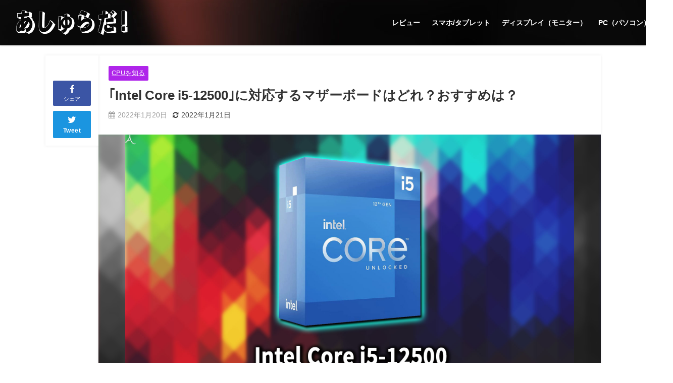

--- FILE ---
content_type: text/html; charset=UTF-8
request_url: https://ashradar.com/i5-12500-motherboard/
body_size: 27296
content:
<!DOCTYPE html>
<html lang="ja">
<head>
<meta charset="utf-8">
<meta http-equiv="X-UA-Compatible" content="IE=edge">
<meta name="viewport" content="width=device-width, initial-scale=1" />

<link rel="canonical" href="https://ashradar.com/i5-12500-motherboard/">
<link rel="shortcut icon" href="https://ashradar.com/wp-content/uploads/2021/11/ashradar-favicon-2021.jpg">
<!--[if IE]>
		<link rel="shortcut icon" href="https://ashradar.com/wp-content/uploads/2021/11/ashradar-favicon-2021.jpg">
<![endif]-->
<link rel="apple-touch-icon" href="https://ashradar.com/wp-content/uploads/2021/11/ashradar-favicon-2021.jpg" />

		<!-- All in One SEO 4.7.3.1 - aioseo.com -->
		<title>｢Intel Core i5-12500｣に対応するマザーボードはどれ？おすすめは？ | あしゅらだ</title>
		<meta name="description" content="IntelのCPU「Core i5-12500」がどのマザーボードに対応しているか気になったので調べてみました。「Core i5-12500」を購入した・購入しようか迷っている、しかしどのマザーボードが対応しているのか良く分からないといった方は是非読み進めて参考にしていただければ幸いです。" />
		<meta name="robots" content="max-snippet:-1, max-image-preview:large, max-video-preview:-1" />
		<meta name="google-site-verification" content="pANpS8SfpdOxhAQxTijZGOJFvB_Udg0Jy5zdOZoDlUs" />
		<link rel="canonical" href="https://ashradar.com/i5-12500-motherboard/" />
		<meta name="generator" content="All in One SEO (AIOSEO) 4.7.3.1" />
		<meta property="og:locale" content="ja_JP" />
		<meta property="og:site_name" content="AshRadar" />
		<meta property="og:type" content="article" />
		<meta property="og:title" content="｢Intel Core i5-12500｣に対応するマザーボードはどれ？おすすめは？ | あしゅらだ" />
		<meta property="og:description" content="IntelのCPU「Core i5-12500」がどのマザーボードに対応しているか気になったので調べてみました。「Core i5-12500」を購入した・購入しようか迷っている、しかしどのマザーボードが対応しているのか良く分からないといった方は是非読み進めて参考にしていただければ幸いです。" />
		<meta property="og:url" content="https://ashradar.com/i5-12500-motherboard/" />
		<meta property="fb:app_id" content="692934657923849" />
		<meta property="og:image" content="https://ashradar.com/wp-content/uploads/2022/01/i5-12500.jpg" />
		<meta property="og:image:secure_url" content="https://ashradar.com/wp-content/uploads/2022/01/i5-12500.jpg" />
		<meta property="og:image:width" content="1920" />
		<meta property="og:image:height" content="1080" />
		<meta property="article:published_time" content="2022-01-20T07:41:29+00:00" />
		<meta property="article:modified_time" content="2022-01-21T01:44:16+00:00" />
		<meta name="twitter:card" content="summary_large_image" />
		<meta name="twitter:site" content="@AshRadar_JP" />
		<meta name="twitter:title" content="｢Intel Core i5-12500｣に対応するマザーボードはどれ？おすすめは？ | あしゅらだ" />
		<meta name="twitter:description" content="IntelのCPU「Core i5-12500」がどのマザーボードに対応しているか気になったので調べてみました。「Core i5-12500」を購入した・購入しようか迷っている、しかしどのマザーボードが対応しているのか良く分からないといった方は是非読み進めて参考にしていただければ幸いです。" />
		<meta name="twitter:image" content="https://ashradar.com/wp-content/uploads/2022/01/i5-12500.jpg" />
		<meta name="google" content="nositelinkssearchbox" />
		<script type="application/ld+json" class="aioseo-schema">
			{"@context":"https:\/\/schema.org","@graph":[{"@type":"Article","@id":"https:\/\/ashradar.com\/i5-12500-motherboard\/#article","name":"\uff62Intel Core i5-12500\uff63\u306b\u5bfe\u5fdc\u3059\u308b\u30de\u30b6\u30fc\u30dc\u30fc\u30c9\u306f\u3069\u308c\uff1f\u304a\u3059\u3059\u3081\u306f\uff1f | \u3042\u3057\u3085\u3089\u3060","headline":"\uff62Intel Core i5-12500\uff63\u306b\u5bfe\u5fdc\u3059\u308b\u30de\u30b6\u30fc\u30dc\u30fc\u30c9\u306f\u3069\u308c\uff1f\u304a\u3059\u3059\u3081\u306f\uff1f","author":{"@id":"https:\/\/ashradar.com\/author\/hakase-hiroki0331\/#author"},"publisher":{"@id":"https:\/\/ashradar.com\/#person"},"image":{"@type":"ImageObject","url":"https:\/\/ashradar.com\/wp-content\/uploads\/2022\/01\/i5-12500.jpg","width":1920,"height":1080},"datePublished":"2022-01-20T16:41:29+09:00","dateModified":"2022-01-21T10:44:16+09:00","inLanguage":"ja","mainEntityOfPage":{"@id":"https:\/\/ashradar.com\/i5-12500-motherboard\/#webpage"},"isPartOf":{"@id":"https:\/\/ashradar.com\/i5-12500-motherboard\/#webpage"},"articleSection":"CPU\u3092\u77e5\u308b"},{"@type":"BreadcrumbList","@id":"https:\/\/ashradar.com\/i5-12500-motherboard\/#breadcrumblist","itemListElement":[{"@type":"ListItem","@id":"https:\/\/ashradar.com\/#listItem","position":1,"name":"\u5bb6","item":"https:\/\/ashradar.com\/","nextItem":"https:\/\/ashradar.com\/i5-12500-motherboard\/#listItem"},{"@type":"ListItem","@id":"https:\/\/ashradar.com\/i5-12500-motherboard\/#listItem","position":2,"name":"\uff62Intel Core i5-12500\uff63\u306b\u5bfe\u5fdc\u3059\u308b\u30de\u30b6\u30fc\u30dc\u30fc\u30c9\u306f\u3069\u308c\uff1f\u304a\u3059\u3059\u3081\u306f\uff1f","previousItem":"https:\/\/ashradar.com\/#listItem"}]},{"@type":"Person","@id":"https:\/\/ashradar.com\/#person","name":"Ash","image":"https:\/\/ashradar.com\/wp-content\/uploads\/2020\/04\/hiroki_ashradar-scaled.jpg"},{"@type":"Person","@id":"https:\/\/ashradar.com\/author\/hakase-hiroki0331\/#author","url":"https:\/\/ashradar.com\/author\/hakase-hiroki0331\/","name":"Ash","image":{"@type":"ImageObject","@id":"https:\/\/ashradar.com\/i5-12500-motherboard\/#authorImage","url":"https:\/\/secure.gravatar.com\/avatar\/46dfdba1924e0e8200c9b0eb7ff43cb1?s=96&d=mm&r=g","width":96,"height":96,"caption":"Ash"}},{"@type":"WebPage","@id":"https:\/\/ashradar.com\/i5-12500-motherboard\/#webpage","url":"https:\/\/ashradar.com\/i5-12500-motherboard\/","name":"\uff62Intel Core i5-12500\uff63\u306b\u5bfe\u5fdc\u3059\u308b\u30de\u30b6\u30fc\u30dc\u30fc\u30c9\u306f\u3069\u308c\uff1f\u304a\u3059\u3059\u3081\u306f\uff1f | \u3042\u3057\u3085\u3089\u3060","description":"Intel\u306eCPU\u300cCore i5-12500\u300d\u304c\u3069\u306e\u30de\u30b6\u30fc\u30dc\u30fc\u30c9\u306b\u5bfe\u5fdc\u3057\u3066\u3044\u308b\u304b\u6c17\u306b\u306a\u3063\u305f\u306e\u3067\u8abf\u3079\u3066\u307f\u307e\u3057\u305f\u3002\u300cCore i5-12500\u300d\u3092\u8cfc\u5165\u3057\u305f\u30fb\u8cfc\u5165\u3057\u3088\u3046\u304b\u8ff7\u3063\u3066\u3044\u308b\u3001\u3057\u304b\u3057\u3069\u306e\u30de\u30b6\u30fc\u30dc\u30fc\u30c9\u304c\u5bfe\u5fdc\u3057\u3066\u3044\u308b\u306e\u304b\u826f\u304f\u5206\u304b\u3089\u306a\u3044\u3068\u3044\u3063\u305f\u65b9\u306f\u662f\u975e\u8aad\u307f\u9032\u3081\u3066\u53c2\u8003\u306b\u3057\u3066\u3044\u305f\u3060\u3051\u308c\u3070\u5e78\u3044\u3067\u3059\u3002","inLanguage":"ja","isPartOf":{"@id":"https:\/\/ashradar.com\/#website"},"breadcrumb":{"@id":"https:\/\/ashradar.com\/i5-12500-motherboard\/#breadcrumblist"},"author":{"@id":"https:\/\/ashradar.com\/author\/hakase-hiroki0331\/#author"},"creator":{"@id":"https:\/\/ashradar.com\/author\/hakase-hiroki0331\/#author"},"image":{"@type":"ImageObject","url":"https:\/\/ashradar.com\/wp-content\/uploads\/2022\/01\/i5-12500.jpg","@id":"https:\/\/ashradar.com\/i5-12500-motherboard\/#mainImage","width":1920,"height":1080},"primaryImageOfPage":{"@id":"https:\/\/ashradar.com\/i5-12500-motherboard\/#mainImage"},"datePublished":"2022-01-20T16:41:29+09:00","dateModified":"2022-01-21T10:44:16+09:00"},{"@type":"WebSite","@id":"https:\/\/ashradar.com\/#website","url":"https:\/\/ashradar.com\/","name":"\u3042\u3057\u3085\u3089\u3060","inLanguage":"ja","publisher":{"@id":"https:\/\/ashradar.com\/#person"}}]}
		</script>
		<!-- All in One SEO -->

<link rel='dns-prefetch' href='//cdnjs.cloudflare.com' />
<link rel='dns-prefetch' href='//s.w.org' />
<link rel='dns-prefetch' href='//c0.wp.com' />
<link rel="alternate" type="application/rss+xml" title="あしゅらだ &raquo; フィード" href="https://ashradar.com/feed/" />
<link rel="alternate" type="application/rss+xml" title="あしゅらだ &raquo; コメントフィード" href="https://ashradar.com/comments/feed/" />
<link rel="alternate" type="application/rss+xml" title="あしゅらだ &raquo; ｢Intel Core i5-12500｣に対応するマザーボードはどれ？おすすめは？ のコメントのフィード" href="https://ashradar.com/i5-12500-motherboard/feed/" />
<link rel='stylesheet'   href='https://c0.wp.com/c/5.6.16/wp-includes/css/dist/block-library/style.min.css'  media='all'>
<style id='wp-block-library-inline-css' type='text/css'>
.has-text-align-justify{text-align:justify;}
</style>
<link rel='stylesheet'   href='https://ashradar.com/wp-content/plugins/contact-form-7/includes/css/styles.css?ver=5.4.2&#038;theme=4.9.9'  media='all'>
<link rel='stylesheet'   href='https://ashradar.com/wp-content/themes/diver/css/style.min.css?ver=5.6.16&#038;theme=4.9.9'  media='all'>
<link rel='stylesheet'   href='https://ashradar.com/wp-content/themes/diver_child/style.css?theme=4.9.9'  media='all'>
<link rel='stylesheet'   href='https://ashradar.com/wp-content/plugins/easy-fancybox/fancybox/1.5.4/jquery.fancybox.min.css?ver=5.6.16&#038;theme=4.9.9'  media='screen'>
<link rel='stylesheet'   href='https://c0.wp.com/p/jetpack/9.8.3/css/jetpack.css'  media='all'>
<script src='https://c0.wp.com/c/5.6.16/wp-includes/js/jquery/jquery.min.js' id='jquery-core-js'></script>
<script src='https://c0.wp.com/c/5.6.16/wp-includes/js/jquery/jquery-migrate.min.js' id='jquery-migrate-js'></script>
<link rel="https://api.w.org/" href="https://ashradar.com/wp-json/" /><link rel="alternate" type="application/json" href="https://ashradar.com/wp-json/wp/v2/posts/14504" /><link rel="EditURI" type="application/rsd+xml" title="RSD" href="https://ashradar.com/xmlrpc.php?rsd" />
<link rel="wlwmanifest" type="application/wlwmanifest+xml" href="https://ashradar.com/wp-includes/wlwmanifest.xml" /> 
<meta name="generator" content="WordPress 5.6.16" />
<link rel='shortlink' href='https://ashradar.com/?p=14504' />
<link rel="alternate" type="application/json+oembed" href="https://ashradar.com/wp-json/oembed/1.0/embed?url=https%3A%2F%2Fashradar.com%2Fi5-12500-motherboard%2F" />
<link rel="alternate" type="text/xml+oembed" href="https://ashradar.com/wp-json/oembed/1.0/embed?url=https%3A%2F%2Fashradar.com%2Fi5-12500-motherboard%2F&#038;format=xml" />
<style>body[class*="copia-microcopy"] .wpap-tpl-with-detail .wpap-image img {min-height: 140px;object-fit: contain;}body[class*="copia-microcopy"] p.wpap-link {    margin-top: 0;}body[class*="copia-microcopy"] .wpap-link a {    position: relative;    margin-top: 8px;    text-align: center;}body[class*="copia-microcopy"] .wpap-tpl-with-detail .wpap-link {    display: block;}body[class*="copia-microcopy"] .wpap-tpl-with-detail .wpap-link a {    width: 34.5%;}body[class*="copia-microcopy"] .wpap-tpl-with-image-text-h .wpap-link a {    width: 35%;}body[class*="copia-microcopy"] .wpap-tpl-with-image-text-v .wpap-link a {    width: 30%;}.copia-microcopy-amazon .wpap-link-amazon:before {    color: #f89400;}.copia-microcopy-rakuten a.wpap-link-rakuten:before {    color: #be0000;}.copia-microcopy-yahoo a.wpap-link-yahoo:before {    color: #d14615;}body[class*="copia-microcopy"] .wpap-link a:before {    position: absolute;    top: -17px;    left: 0;    width: 100%;    height: 17px;    font-weight: 600;    font-size: 11px;}.copia-microcopy-amazon .wpap-link a.wpap-link-amazon,.copia-microcopy-rakuten .wpap-link a.wpap-link-rakuten,.copia-microcopy-yahoo .wpap-link a.wpap-link-yahoo {    margin-top: 22px;}@media screen and (max-width: 767px){    body[class*="copia-microcopy"] .wpap-tpl p.wpap-link {        flex-direction: column;    }    body[class*="copia-microcopy"] .wpap-tpl p.wpap-link a {        width: 100%;        box-sizing: border-box;    }    body[class*="copia-microcopy"] .wpap-tpl-with-image-text-h .wpap-link a {        margin-bottom: 0;    }}</style><style>.yyi-rinker-img-s .yyi-rinker-image {width: 56px;min-width: 56px;margin:auto;}.yyi-rinker-img-m .yyi-rinker-image {width: 175px;min-width: 175px;margin:auto;}.yyi-rinker-img-l .yyi-rinker-image {width: 200px;min-width: 200px;margin:auto;}.yyi-rinker-img-s .yyi-rinker-image img.yyi-rinker-main-img {width: auto;max-height: 56px;}.yyi-rinker-img-m .yyi-rinker-image img.yyi-rinker-main-img {width: auto;max-height: 170px;}.yyi-rinker-img-l .yyi-rinker-image img.yyi-rinker-main-img {width: auto;max-height: 200px;}div.yyi-rinker-contents ul li:before {background-color: transparent!important;}div.yyi-rinker-contents div.yyi-rinker-box ul.yyi-rinker-links li {    list-style: none;    padding-left: 0;}div.yyi-rinker-contents ul.yyi-rinker-links {border: none;}div.yyi-rinker-contents ul.yyi-rinker-links li a {text-decoration: none;}div.yyi-rinker-contents {    margin: 2em 0;}div.yyi-rinker-contents div.yyi-rinker-box {    display: flex;    padding: 26px 26px 0;    border: 3px solid #f5f5f5;    box-sizing: border-box;}@media (min-width: 768px) {    div.yyi-rinker-contents div.yyi-rinker-box {        padding: 26px 26px 0;    }}@media (max-width: 767px) {    div.yyi-rinker-contents div.yyi-rinker-box {        flex-direction: column;        padding: 26px 14px 0;    }}div.yyi-rinker-box div.yyi-rinker-image {    display: flex;    flex: none;    justify-content: center;}div.yyi-rinker-box div.yyi-rinker-image a {    display: inline-block;    height: fit-content;    margin-bottom: 26px;}div.yyi-rinker-image img.yyi-rinker-main-img {    display: block;    max-width: 100%;    height: auto;}div.yyi-rinker-img-s img.yyi-rinker-main-img {    width: 56px;}div.yyi-rinker-img-m img.yyi-rinker-main-img {    width: 120px;}div.yyi-rinker-img-l img.yyi-rinker-main-img {    width: 200px;}div.yyi-rinker-box div.yyi-rinker-info {    display: flex;    width: 100%;    flex-direction: column;}@media (min-width: 768px) {    div.yyi-rinker-box div.yyi-rinker-info {        padding-left: 26px;    }}@media (max-width: 767px) {    div.yyi-rinker-box div.yyi-rinker-info {        text-align: center;    }}div.yyi-rinker-info div.yyi-rinker-title a {    color: #333;    font-weight: 600;    font-size: 18px;    text-decoration: none;}div.yyi-rinker-info div.yyi-rinker-detail {    display: flex;    flex-direction: column;    padding: 8px 0 12px;}div.yyi-rinker-detail div:not(:last-child) {    padding-bottom: 8px;}div.yyi-rinker-detail div.credit-box {    font-size: 12px;}div.yyi-rinker-detail div.credit-box a {    text-decoration: underline;}div.yyi-rinker-detail div.brand,div.yyi-rinker-detail div.price-box {    font-size: 14px;}@media (max-width: 767px) {    div.price-box span.price {        display: block;    }}div.yyi-rinker-info div.free-text {    order: 2;    padding-top: 8px;    font-size: 16px;}div.yyi-rinker-info ul.yyi-rinker-links {    display: flex;    flex-wrap: wrap;    margin: 0 0 14px;    padding: 0;    list-style-type: none;}div.yyi-rinker-info ul.yyi-rinker-links li {    display: inherit;    flex-direction: column;    align-self: flex-end;    text-align: center;}@media (min-width: 768px) {    div.yyi-rinker-info ul.yyi-rinker-links li:not(:last-child){        margin-right: 8px;    }    div.yyi-rinker-info ul.yyi-rinker-links li {        margin-bottom: 12px;    }}@media (max-width: 767px) {    div.yyi-rinker-info ul.yyi-rinker-links li {        width: 100%;        margin-bottom: 10px;    }}ul.yyi-rinker-links li.amazonkindlelink a {    background-color: #37475a;}ul.yyi-rinker-links li.amazonlink a {    background-color: #f9bf51;}ul.yyi-rinker-links li.rakutenlink a {    background-color: #d53a3a;}ul.yyi-rinker-links li.yahoolink a {    background-color: #76c2f3;}ul.yyi-rinker-links li.freelink1 a {    background-color: #5db49f;}ul.yyi-rinker-links li.freelink2 a {    background-color: #7e77c1;}ul.yyi-rinker-links li.freelink3 a {    background-color: #3974be;}ul.yyi-rinker-links li.freelink4 a {    background-color: #333;}ul.yyi-rinker-links a.yyi-rinker-link {    display: flex;    position: relative;    width: 100%;    min-height: 38px;    overflow-x: hidden;    flex-wrap: wrap-reverse;    justify-content: center;    align-items: center;    border-radius: 2px;    box-shadow: 0 1px 6px 0 rgba(0,0,0,0.12);    color: #fff;    font-weight: 600;    font-size: 14px;    white-space: nowrap;    transition: 0.3s ease-out;    box-sizing: border-box;}ul.yyi-rinker-links a.yyi-rinker-link:after {    position: absolute;    top: calc(50% - 3px);    right: 12px;    width: 6px;    height: 6px;    border-top: 2px solid;    border-right: 2px solid;    content: "";    transform: rotate(45deg);    box-sizing: border-box;}ul.yyi-rinker-links a.yyi-rinker-link:hover {    box-shadow: 0 4px 6px 2px rgba(0,0,0,0.12);    transform: translateY(-2px);}@media (min-width: 768px) {    ul.yyi-rinker-links a.yyi-rinker-link {        padding: 6px 24px;    }}@media (max-width: 767px) {    ul.yyi-rinker-links a.yyi-rinker-link {        padding: 10px 24px;    }}</style><style>
.yyi-rinker-images {
    display: flex;
    justify-content: center;
    align-items: center;
    position: relative;

}
div.yyi-rinker-image img.yyi-rinker-main-img.hidden {
    display: none;
}

.yyi-rinker-images-arrow {
    cursor: pointer;
    position: absolute;
    top: 50%;
    display: block;
    margin-top: -11px;
    opacity: 0.6;
    width: 22px;
}

.yyi-rinker-images-arrow-left{
    left: -10px;
}
.yyi-rinker-images-arrow-right{
    right: -10px;
}

.yyi-rinker-images-arrow-left.hidden {
    display: none;
}

.yyi-rinker-images-arrow-right.hidden {
    display: none;
}
div.yyi-rinker-contents.yyi-rinker-design-tate  div.yyi-rinker-box{
    flex-direction: column;
}

div.yyi-rinker-contents.yyi-rinker-design-slim div.yyi-rinker-box .yyi-rinker-links {
    flex-direction: column;
}

div.yyi-rinker-contents.yyi-rinker-design-slim div.yyi-rinker-info {
    width: 100%;
}

div.yyi-rinker-contents.yyi-rinker-design-slim .yyi-rinker-title {
    text-align: center;
}

div.yyi-rinker-contents.yyi-rinker-design-slim .yyi-rinker-links {
    text-align: center;
}
div.yyi-rinker-contents.yyi-rinker-design-slim .yyi-rinker-image {
    margin: auto;
}

div.yyi-rinker-contents.yyi-rinker-design-slim div.yyi-rinker-info ul.yyi-rinker-links li {
	align-self: stretch;
}
div.yyi-rinker-contents.yyi-rinker-design-slim div.yyi-rinker-box div.yyi-rinker-info {
	padding: 0;
}
div.yyi-rinker-contents.yyi-rinker-design-slim div.yyi-rinker-box {
	flex-direction: column;
	padding: 14px 5px 0;
}

.yyi-rinker-design-slim div.yyi-rinker-box div.yyi-rinker-info {
	text-align: center;
}

.yyi-rinker-design-slim div.price-box span.price {
	display: block;
}

div.yyi-rinker-contents.yyi-rinker-design-slim div.yyi-rinker-info div.yyi-rinker-title a{
	font-size:16px;
}

div.yyi-rinker-contents.yyi-rinker-design-slim ul.yyi-rinker-links li.amazonkindlelink:before,  div.yyi-rinker-contents.yyi-rinker-design-slim ul.yyi-rinker-links li.amazonlink:before,  div.yyi-rinker-contents.yyi-rinker-design-slim ul.yyi-rinker-links li.rakutenlink:before,  div.yyi-rinker-contents.yyi-rinker-design-slim ul.yyi-rinker-links li.yahoolink:before {
	font-size:12px;
}

div.yyi-rinker-contents.yyi-rinker-design-slim ul.yyi-rinker-links li a {
	font-size: 13px;
}
.entry-content ul.yyi-rinker-links li {
	padding: 0;
}

.yyi-rinker-design-slim div.yyi-rinker-info ul.yyi-rinker-links li {
	width: 100%;
	margin-bottom: 10px;
}
 .yyi-rinker-design-slim ul.yyi-rinker-links a.yyi-rinker-link {
	padding: 10px 24px;
}
/** ver1.9.2 以降追加 **/
.yyi-rinker-contents .yyi-rinker-info {
    padding-left: 10px;
}
.yyi-rinker-img-s .yyi-rinker-image .yyi-rinker-images img{
    max-height: 75px;
}
.yyi-rinker-img-m .yyi-rinker-image .yyi-rinker-images img{
    max-height: 175px;
}
.yyi-rinker-img-l .yyi-rinker-image .yyi-rinker-images img{
    max-height: 200px;
}
div.yyi-rinker-contents div.yyi-rinker-image {
    flex-direction: column;
    align-items: center;
}
div.yyi-rinker-contents ul.yyi-rinker-thumbnails {
    display: flex;
    flex-direction: row;
    flex-wrap : wrap;
    list-style: none;
    border:none;
    padding: 0;
    margin: 5px 0;
}
div.yyi-rinker-contents ul.yyi-rinker-thumbnails li{
    cursor: pointer;
    height: 32px;
    text-align: center;
    vertical-align: middle;
    width: 32px;
    border:none;
    padding: 0;
    margin: 0;
    box-sizing: content-box;
}
div.yyi-rinker-contents ul.yyi-rinker-thumbnails li img {
    vertical-align: middle;
}

div.yyi-rinker-contents ul.yyi-rinker-thumbnails li {
    border: 1px solid #fff;
}
div.yyi-rinker-contents ul.yyi-rinker-thumbnails li.thumb-active {
    border: 1px solid #eee;
}

/* ここから　mini */
div.yyi-rinker-contents.yyi-rinker-design-mini {
    border: none;
    box-shadow: none;
    background-color: transparent;
}

/* ボタン非表示 */
.yyi-rinker-design-mini div.yyi-rinker-info ul.yyi-rinker-links,
.yyi-rinker-design-mini div.yyi-rinker-info .brand,
.yyi-rinker-design-mini div.yyi-rinker-info .price-box {
    display: none;
}

div.yyi-rinker-contents.yyi-rinker-design-mini .credit-box{
    text-align: right;
}

div.yyi-rinker-contents.yyi-rinker-design-mini div.yyi-rinker-info {
    width:100%;
}
.yyi-rinker-design-mini div.yyi-rinker-info div.yyi-rinker-title {
    line-height: 1.2;
    min-height: 2.4em;
    margin-bottom: 0;
}
.yyi-rinker-design-mini div.yyi-rinker-info div.yyi-rinker-title a {
    font-size: 12px;
    text-decoration: none;
    text-decoration: underline;
}
div.yyi-rinker-contents.yyi-rinker-design-mini {
    position: relative;
    max-width: 100%;
    border: none;
    border-radius: 12px;
    box-shadow: 0 1px 6px rgb(0 0 0 / 12%);
    background-color: #fff;
}

div.yyi-rinker-contents.yyi-rinker-design-mini div.yyi-rinker-box {
    border: none;
}

.yyi-rinker-design-mini div.yyi-rinker-image {
    width: 60px;
    min-width: 60px;

}
div.yyi-rinker-design-mini div.yyi-rinker-image img.yyi-rinker-main-img{
    max-height: 3.6em;
}
.yyi-rinker-design-mini div.yyi-rinker-detail div.credit-box {
    font-size: 10px;
}
.yyi-rinker-design-mini div.yyi-rinker-detail div.brand,
.yyi-rinker-design-mini div.yyi-rinker-detail div.price-box {
    font-size: 10px;
}
.yyi-rinker-design-mini div.yyi-rinker-info div.yyi-rinker-detail {
    padding: 0;
}
.yyi-rinker-design-mini div.yyi-rinker-detail div:not(:last-child) {
    padding-bottom: 0;
}
.yyi-rinker-design-mini div.yyi-rinker-box div.yyi-rinker-image a {
    margin-bottom: 16px;
}
@media (min-width: 768px){
    div.yyi-rinker-contents.yyi-rinker-design-mini div.yyi-rinker-box {
        padding: 12px;
    }
    .yyi-rinker-design-mini div.yyi-rinker-box div.yyi-rinker-info {
        justify-content: center;
        padding-left: 24px;
    }
}
@media (max-width: 767px){
    div.yyi-rinker-contents.yyi-rinker-design-mini {
        max-width:100%;
    }
    div.yyi-rinker-contents.yyi-rinker-design-mini div.yyi-rinker-box {
        flex-direction: row;
        padding: 12px;
    }
    .yyi-rinker-design-mini div.yyi-rinker-box div.yyi-rinker-info {
        justify-content: center;
        margin-bottom: 16px;
        padding-left: 16px;
        text-align: left;
    }
}

</style><style type='text/css'>img#wpstats{display:none}</style>
		      <!-- Global site tag (gtag.js) - Google Analytics -->
      <script async src="https://www.googletagmanager.com/gtag/js?id=G-HJHG7EV5LM"></script>
      <script>
        window.dataLayer = window.dataLayer || [];
        function gtag(){dataLayer.push(arguments);}
        gtag('js', new Date());

        gtag('config', "G-HJHG7EV5LM");
      </script>
      <script data-ad-client="ca-pub-2875905341039264" async src="https://pagead2.googlesyndication.com/pagead/js/adsbygoogle.js"></script>
<link rel="stylesheet" href="https://use.fontawesome.com/releases/v5.6.3/css/all.css">
<script type="application/ld+json" class="json-ld">[
    {
        "@context": "https://schema.org",
        "@type": "BlogPosting",
        "mainEntityOfPage": {
            "@type": "WebPage",
            "@id": "https://ashradar.com/i5-12500-motherboard/"
        },
        "headline": "｢Intel Core i5-12500｣に対応するマザーボードはどれ？おすすめは？",
        "image": [
            "https://ashradar.com/wp-content/uploads/2022/01/i5-12500.jpg",
            "https://ashradar.com/wp-content/uploads/2022/01/i5-12500-500x281.jpg",
            "https://ashradar.com/wp-content/uploads/2022/01/i5-12500-300x300.jpg"
        ],
        "description": "IntelのCPU「」がどのマザーボードに対応しているか気になったので調べてみました。また、具体的にどのマザーボードがおすすめなのかについても調べてみました。  「」を購入した・購入しようか迷っている",
        "datePublished": "2022-01-20T16:41:29+09:00",
        "dateModified": "2022-01-21T10:44:16+09:00",
        "articleSection": [
            "CPUを知る"
        ],
        "author": {
            "@type": "Person",
            "name": "Ash",
            "url": "https://ashradar.com/author/hakase-hiroki0331/"
        },
        "publisher": {
            "@context": "http://schema.org",
            "@type": "Organization",
            "name": "あしゅらだ",
            "description": "",
            "logo": {
                "@type": "ImageObject",
                "url": "https://ashradar.com/wp-content/uploads/2021/11/ashradar-logo-2021.png"
            }
        }
    }
]</script>
<style>body{background-image:url('');}</style> <style> #onlynav ul ul,#nav_fixed #nav ul ul,.header-logo #nav ul ul {visibility:hidden;opacity:0;transition:.2s ease-in-out;transform:translateY(10px);}#onlynav ul ul ul,#nav_fixed #nav ul ul ul,.header-logo #nav ul ul ul {transform:translateX(-20px) translateY(0);}#onlynav ul li:hover > ul,#nav_fixed #nav ul li:hover > ul,.header-logo #nav ul li:hover > ul{visibility:visible;opacity:1;transform:translateY(0);}#onlynav ul ul li:hover > ul,#nav_fixed #nav ul ul li:hover > ul,.header-logo #nav ul ul li:hover > ul{transform:translateX(0) translateY(0);}</style><style>body{background-color:#ffffff;color:#333333;}:where(a){color:#333355;}:where(a):hover{color:#d72323}:where(.content){color:#000;}:where(.content) a{color:#0084ff;}:where(.content) a:hover{color:#d72323;}.header-wrap,#header ul.sub-menu, #header ul.children,#scrollnav,.description_sp{background:#212121;color:#ffffff}.header-wrap a,#scrollnav a,div.logo_title{color:#ffffff;}.header-wrap a:hover,div.logo_title:hover{color:#d72323}.drawer-nav-btn span{background-color:#ffffff;}.drawer-nav-btn:before,.drawer-nav-btn:after {border-color:#ffffff;}#scrollnav ul li a{background:#212121;color:#ffffff}.header_small_menu{background:#212121;color:#fff}.header_small_menu a{color:#fff}.header_small_menu a:hover{color:#d72323}#nav_fixed.fixed, #nav_fixed #nav ul ul{background:#212121;color:#ffffff}#nav_fixed.fixed a,#nav_fixed .logo_title{color:#ffffff}#nav_fixed.fixed a:hover{color:#d72323}#nav_fixed .drawer-nav-btn:before,#nav_fixed .drawer-nav-btn:after{border-color:#ffffff;}#nav_fixed .drawer-nav-btn span{background-color:#ffffff;}#onlynav{background:#ffffff;color:#333}#onlynav ul li a{color:#333}#onlynav ul ul.sub-menu{background:#ffffff}#onlynav div > ul > li > a:before{border-color:#333}#onlynav ul > li:hover > a:hover,#onlynav ul>li:hover>a,#onlynav ul>li:hover li:hover>a,#onlynav ul li:hover ul li ul li:hover > a{background:#d72323;color:#d72323}#onlynav ul li ul li ul:before{border-left-color:#d72323}#onlynav ul li:last-child ul li ul:before{border-right-color:#d72323}#bigfooter{background:#212121;color:#ffffff}#bigfooter a{color:#c9c9c9}#bigfooter a:hover{color:#d72323}#footer{background:#212121;color:#ffffff}#footer a{color:#c9c9c9}#footer a:hover{color:#d72323}#sidebar .widget{background:#ffffff;color:#333333;}#sidebar .widget a{color:#333355;}#sidebar .widget a:hover{color:#d72323;}.post-box-contents,#main-wrap #pickup_posts_container img,.hentry, #single-main .post-sub,.navigation,.single_thumbnail,.in_loop,#breadcrumb,.pickup-cat-list,.maintop-widget, .mainbottom-widget,#share_plz,.sticky-post-box,.catpage_content_wrap,.cat-post-main{background:#fff;}.post-box{border-color:#eee;}.drawer_content_title,.searchbox_content_title{background:#323232;color:#ffffff;}.drawer-nav,#header_search{background:#212121}.drawer-nav,.drawer-nav a,#header_search,#header_search a{color:#ffffff}#footer_sticky_menu{background:#212121}.footermenu_col{background:#212121;color:#ffffff;}a.page-numbers{background:#ffffff;color:#323232;}.pagination .current{background:#ffffff;color:#d72323;}</style><style>@media screen and (min-width:1201px){#main-wrap,.header-wrap .header-logo,.header_small_content,.bigfooter_wrap,.footer_content,.container_top_widget,.container_bottom_widget{width:1300px;}}@media screen and (max-width:1200px){ #main-wrap,.header-wrap .header-logo, .header_small_content, .bigfooter_wrap,.footer_content, .container_top_widget, .container_bottom_widget{width:98%;}}@media screen and (max-width:768px){#main-wrap,.header-wrap .header-logo,.header_small_content,.bigfooter_wrap,.footer_content,.container_top_widget,.container_bottom_widget{width:100%;}}@media screen and (min-width:960px){#sidebar {width:360px;}}</style><style>@media screen and (min-width:1201px){#main-wrap{width:1100px;}}@media screen and (max-width:1200px){ #main-wrap{width:98%;}}</style><style type="text/css" id="diver-custom-heading-css">.content h2:where(:not([class])),:where(.is-editor-blocks) :where(.content) h2:not(.sc_heading){color:#ffffff;background-color:#094b64;text-align:left;border-radius:5px;}.content h3:where(:not([class])),:where(.is-editor-blocks) :where(.content) h3:not(.sc_heading){color:#333333;background-color:#094b64;text-align:left;background:transparent;display:flex;align-items:center;padding:0px;}.content h3:where(:not([class])):before,:where(.is-editor-blocks) :where(.content) h3:not(.sc_heading):before{content:"";width:.6em;height:.6em;margin-right:.6em;background-color:#094b64;transform:rotate(45deg);}.content h4:where(:not([class])),:where(.is-editor-blocks) :where(.content) h4:not(.sc_heading){color:#174f63;background-color:#174f63;text-align:left;border-bottom:2px solid #174f63;background:transparent;padding-left:0px;padding-right:0px;}.content h5:where(:not([class])),:where(.is-editor-blocks) :where(.content) h5:not(.sc_heading){color:#000;}</style><link rel="icon" href="https://ashradar.com/wp-content/uploads/2021/11/cropped-ashradar-favicon-2021-32x32.jpg" sizes="32x32" />
<link rel="icon" href="https://ashradar.com/wp-content/uploads/2021/11/cropped-ashradar-favicon-2021-192x192.jpg" sizes="192x192" />
<link rel="apple-touch-icon" href="https://ashradar.com/wp-content/uploads/2021/11/cropped-ashradar-favicon-2021-180x180.jpg" />
<meta name="msapplication-TileImage" content="https://ashradar.com/wp-content/uploads/2021/11/cropped-ashradar-favicon-2021-270x270.jpg" />
		<style type="text/css" id="wp-custom-css">
			/*トップページグリッドデザイン サムネ幅*/
/*PC*/
.wrap-post-box .post_thumbnail {
    width: 330px;
}
/*Smartphone*/

/* Diver吹き出しCSSカスタム*/
/*吹き出し*/
.text.sc_balloon.left{
	filter:drop-shadow(2px 2px 5px #333) ;
}

.text.sc_balloon.right{
	filter:drop-shadow(2px 2px 5px #333) ;
}

.text.sc_balloon.left.white{
	border: 1px solid #ccc;
}
.voice.left .sc_balloon:before {
  left:-4px !important;
}
.voice.left .sc_balloon:after {
  border-width: 0 13px 5px 0;
	left:-10px;
	top:9px;
}

.icon{
		filter:drop-shadow(1px 1px 5px #333) !important;
		
}

.icon img{
	border:2px solid #212121 !important;
}

.icon .name{
	margin-top:2px !important;
}

.text.sc_balloon.green{
	color:#333 !important;
}

.text.sc_balloon{
	font-weight:normal !important;
}
/*バルーン*/

.text.think_balloon.left{
	filter:drop-shadow(2px 2px 5px #333);
}

.text.think_balloon.right{
	filter:drop-shadow(2px 2px 5px #333) ;
}

.text.think_balloon.left.white{
	border: 1px solid #ccc;
	background:#fff;
}

.text.think_balloon.left.white:before{
		filter:drop-shadow(1px 1px 1px #ccc) ;
		border:1px solid #eee;
}

.text.think_balloon.left.white:after{
		filter:drop-shadow(1px 1px 1px #ccc) ;
		border:1px solid #eee;
}

.text.think_balloon.green{
	color:#333 !important;
}

.text.think_balloon{
	font-weight:normal !important;
}

.voice .text {
    max-width: 85%;
}
/*吹き出し・バルーンここまで*/






/***** コンタクトフォーム *****/
.table-contactform7{
  overflow: hidden;
table-layout: fixed;
}
 
.required-contactform7{
  padding: 5px;
  background: #d72323;
  color: #fff;
  border-radius: 3px;
  margin-right: 5px;
}
 
.unrequired-contactform7{
  padding: 5px;
  background: #BDBDBD;
  color: #fff;
  border-radius: 3px;
  margin-right: 3px;
}
 
.table-contactform7 th{
  font-weight:bold;
}
 
.table-contactform7 input,
.table-contactform7 textarea{
  max-width: 90% !important;
	margin: 5px 10px 15px 5px !important
}
 
.address-100 input{
  max-width: 90% !important;
  margin: 5px 10px 10px 5px;
}
 
.message-100 textarea{
  width: 100%;
  margin: 5px 10px 10px 5px;
}
 
@media screen and (min-width: 900px){
  .table-contactform7 th{
    width:28%;
		text-align:left;
  }
    }
     
@media screen and (max-width: 900px){
.table-contactform7{
  display:block;
}     
       
  .table-contactform7 tbody,
  .table-contactform7 tr{
    display: block;
    width: 100%;
  }
  .table-contactform7 th{
  width:100%;
  display:block;
  margin: 0 auto;
  border:none;
	text-align:left;
}
.table-contactform7 td{
  display: list-item;
  list-style-type:none;
  margin:0;
  padding:0;
  width: 100%;
  border-top: none !important;
}
}



/**/

.sns-button-wrap {
    display: flex;
    justify-content: center;
}
 
.sns-button {
    color: #FFFFFF;
    width: 40%;
    text-align: center;
    padding:1em 0;
		margin:5px;
}
/*ドロワー用ボタンサイズ*/
.sns-button-d {
    color: #FFFFFF;
    text-align: center;
    padding:1em 0;
		margin:5px;
		min-width:50%;
}
 
.sns-twitter {
    background: #55acee;
		border: 2px solid transparent;
		color: #fff;
		
}

.sns-twitter:hover {
    background: #fff;
		color:#55acee !important;
		border:2px solid #55acee;
}
 
.sns-facebook {
    background: #3B5998;
		border: 2px solid transparent;
		color:#fff;

}

.sns-facebook:hover {
    background: #fff;
		color:#3B5998 !important;
		border:2px solid #3B5998;

}
 
.sns-discord {
 		background: #7289da;
		border: 2px solid #fff;
		color:#fff;}

.sns-discord:hover {
    background: #fff;
		color:#7289da !important;
		border:2px solid #7289da;
}
.sns-hatebu {
    background: #00a5de;
}

.sns-button-wrap i{
	font-size:25px;
}


.sns-twitter-d {
    background: #55acee;
		color: #fff;
		
}

.sns-twitter-d:hover {
    background: #fff;
		color:#55acee !important;
		border:2px solid #55acee;
}
 
.sns-facebook-d {
    background: #3B5998;
		color:#fff;

}

.sns-facebook-d:hover {
    background: #fff;
		color:#3B5998 !important;
		border:2px solid #3B5998;

}
 
.sns-discord-d {
 		background: #7289da;
		color:#fff;}

.sns-discord-d:hover {
    background: #fff;
		color:#7289da !important;
		border:2px solid #7289da;
}


/*見出し*/
.content h2{
	text-align:center;
}


/*ヘッダー*/
.header-wrap,#footer,#bigfooter,#nav_fixed{
	background:url("https://ashradar.com/wp-content/uploads/2020/05/bg-999-1-scaled.jpg")!important;
	background-position: center center !important;
}

.drawer-nav, #header_search{
	background:url("https://ashradar.com/wp-content/uploads/2020/05/bg-999-1-scaled.jpg") !important;
	background-position: center center !important;
}

.drawer_content_title, .searchbox_content_title{
	background:transparent !important;
	font-weight:bold;
}

input[type=submit].searchsubmit {
	background-color:#212121;
}


/*ページ送り*/
.page-links_tp{
	background:#094b64 !important;
	color:#fff !important;
	border:none !important;
	transition: all 0.3s;
	
}
/*現在ページ*/
.page-link span.paged, .comment-page-link span, .comment-page-link a{
	background: #094b64;
	border: 2px solid #094b64;
	transition: all 0.3s;


}
/*現在ページ以外*/
.page-link a span.paged, .comment-page-link a{
	background: #fff;
	border: 2px solid #094b64;
}



.page-links_tp:hover{
	opacity:0.8;
	transition: all 0.3s;
}

/*SNSボタン大きさ*/
.sns a{
	line-height:1.2 !important;
	font-size:0.9em;
}


/* TOC+ */
#toc_container{
	margin:20px auto 30px;
	background-color:rgba(255,108,0,.02); /* 目次全体の背景カラー */
	border:3px solid rgba(255,108,0,.4); /* 目次全体の枠線 */
	border-radius:3px;
	box-sizing:border-box;
	padding:38px 52px;
	display:table;
	min-width: 75%;
	counter-reset:li;
}
 

 
/* 目次の見出しタイトル */
#toc_container .toc_title{
	text-align:center;
	font-weight:bold;
}
 
/* 見出しタイトル左のアイコン */
#toc_container .toc_title::before{
	position:relative;
	font-size:23px;
	content:"\2254";
	display:inline-block;
	width:40px;
	height:40px;
	line-height:38px;
	margin-right:8px;
	border-radius:50%;
	vertical-align:baseline;
	speak:none;
	-webkit-font-smoothing:antialiased;
	color:#fff;
	background-color:#094b64;
}
 
/* 表示／非表示トグル */
#toc_container .toc_toggle a{
	font-size:13px;
	font-weight:normal;
	padding:2px 4px;
}
 
/* 目次エリア */
#toc_container p.toc_title + ul.toc_list{
	padding:20px 0 0;
	margin:20px 0 0;
	border-top:1px solid rgba(0,0,0,.1);
}
 
/* リスト共通スタイル */
#toc_container ul.toc_list li{
	position:relative;
	padding:0;
	margin:0;
}
 
/* 目次リンク共通スタイル */
#toc_container ul.toc_list li a{
	position:relative;
	font-size:94%;
	font-weight:normal;
	text-decoration:none;
	display:inline-block;
	line-height:1.6;
	padding:3px 0;
	margin:5px 0;
	transition:all .3s ease;
}
#toc_container ul.toc_list a,
#toc_container ul.toc_list a:visited{
	color:#5f7b96; /* リンクカラー */
}
/* マウスオーバー時 */
#toc_container ul.toc_list li a:hover{
	text-decoration:none;
	box-shadow:0 2px;
}
 
/* 親の目次 */
#toc_container ul.toc_list > li > a{
	font-size:104%;
	font-weight:bold;
	margin-left:40px;
}
 
/* 親の目次(左側の連番) */
#toc_container ul.toc_list > li::before,
#toc_container ul.toc_list > li::after{
	position:absolute;
	top:3px;
	left:0;
}
/* 連番背景 */
#toc_container ul.toc_list > li::before{
	content:'';
	display:inline-block;
	vertical-align:bottom;
	width:32px;
	height:32px;
	margin-right:7px;
	border-radius:16px;
	background-color:#094b64;
	opacity:0.7;
}
/* 連番 */
#toc_container ul.toc_list > li::after{
	counter-increment:li;
	content:counter(li);
	width:32px;
	line-height:32px;
	font-family:'Avenir Next', 'Helvetica Neue', Arial, 'Meiryo','Yu Gothic', san-serif;
	font-weight:400;
	text-align:center;
	color:#fff;
}
 
/* 子の目次 */
#toc_container ul.toc_list > li > ul{
	margin-left:40px;
}
 
/* 子の目次の左側のアイコン */
#toc_container ul.toc_list > li ul li::before{
	position:absolute;
	top:5px;
	left:-15px;
	content:'\2023';
	display: inline-block;
	width:14px;
	height:28px;
	line-height:28px;
	font-size:35px;
	color:#094b64;
}
#toc_container ul.toc_list > li ul li a{
	font-weight: normal;
	margin-left:16px;
}
 
/* レスポンシブ設定(667px幅以下) */
@media only screen and (max-width: 667px){
	#toc_container{
		padding:20px 3vw;
		min-width:auto;
		width:100%!important;
	}
	#toc_container p.toc_title + ul.toc_list{
		padding:20px 0 0;
	}
	#toc_container ul.toc_list > li > ul{
		margin-left:30px;
	}
}

.toc_list li{
	list-style:none !important;
}

/*目次に戻るcss*/
.recheck_toc{
	font-size:20px;
}
.recheck_toc:hover i{
	animation:bound  .3s ease infinite alternate;
}

@keyframes bound{
  0% {transform: translateY(0px);}
  100% {transform: translateY(-10px);}
}

.yyi-rinker-box .credit{
	display:none;
}

.credit-box{
	display:none;
}

/*フッターメニュー　シェアボタン　幅*/

.lity-container{
	min-width:95%;
	
}

.lity_content {
padding: 2em .5em;
background:url("https://ashradar.com/wp-content/uploads/2020/05/bg-999-1-scaled.jpg")!important;
	background-position: center center !important;}

#footer_sticky_menu{
	background:url("https://ashradar.com/wp-content/uploads/2020/05/bg-999-1-scaled.jpg")!important;
	background-position: center left !important;
	opacity: .95;
}

.footermenu_col{
	background:transparent !important;

}






.content h3{
	    border-bottom: 5px double #094b64 !important;
}

.content h4{
	border-bottom: 1px dotted #094b64 !important;
}




.widget_post_more {
    background: #094b64;
		padding:8px;
}
.widget_post_more a{
    color:#fff;;
	font-weight:bold;
}

.cat-tag .tag{
	background:#d2ffe4 !important;
}

.post-tag a{
		background:#d2ffe4 !important;

}

.footer_strack a{
	color:#0084ff;
}


/*logo SP*/
#logo img{
height: 60px !important;
}
/*logo PC*/
@media screen and (min-width: 769px){
	#logo img{
height: 80px !important;
}
}




/*Catpage*/

.cat-post-main .widget_post_more{
list-style:none;
padding: 3px;
background:rgba(255,108,0,.8);
border-radius:50px;
}
/*ボタン*/
.button a, .content .button a{
	letter-spacing:0;
}


/*table design*/
table{
	border:none ;
}


tr:nth-child(even) {
  background: #f0f9ff;
}


.top_latestarticle .sc_article_title{
	font-size:1.1em !important;
}
@media only screen and (max-width: 667px){

.sc_getpost_thumb{
	width:100px;
}
}

/*ケース用ボタン*/
.amazonbutton a:hover{
	color:#fff;
}


.sptag a:hover{
	color:#fff;
}

.splist{
	background:#e2ffea;
}

.splist li p{
	padding: 0 0 0.5em;
}

.spcta .sc_col3{
	margin-top:25px;
}

.spcta img{
	box-shadow:0 0 0 0 !important;
}

/************************************
** 横長テーブル
************************************/
.p-sticky-table{
  white-space: nowrap;
  line-height:1.6;
}
.p-sticky-table table{
  border:none;
  border: 1px solid #dedede;
  border-bottom: none;
  border-collapse: collapse;
  word-break: break-all;
  table-layout: fixed;
  display:block;
  overflow:scroll;
  max-height: 90vh;
}
.p-sticky-table thead th:first-child {
  position: -webkit-sticky;
  position: sticky;
  top: 0;
  left: 0;
  z-index: 3;
}
.p-sticky-table thead th {
  position: -webkit-sticky;
  position: sticky;
  top: 0;
  z-index: 2;
  text-align:center;
}
.p-sticky-table tbody th:first-child{
  position: -webkit-sticky;
  position: sticky;
  left: 0;
  z-index: 1;
  border:none;
  white-space: normal;
  min-width: 100px;
}
.p-sticky-table th, .p-sticky-table td {
  min-width: 300px;
  text-align: left;
  font-size: 16px !important;
  position: relative;
  padding: 13px !important;
  color: #333;
  border: none !important;
  z-index: 0;
  vertical-align:middle !important;
  background:#fff;
}
.p-sticky-table th{
  background:#f0f9ff !important;
  letter-spacing: 1px;
  font-weight: 500 !important;
  color: #555 !important;
}
.p-sticky-table tr{
  border-bottom:none !important;
}
.p-sticky-table img{
  margin: 10px auto;
  display: block;
  padding: 0;
}
.p-sticky-table table th::before, .p-sticky-table table td::before {
  content: "";
  position: absolute;
  top: 0;
  left: 0;
  width: 100%;
  height: 100%;
  box-sizing: border-box;
  border-right: 1px solid #dedede;
  border-bottom: 1px solid #dedede;
  z-index: -1;
}
/* スマホ */
@media screen and (max-width: 560px) {
	.p-sticky-table img{
		width:150px;
	}
  .p-sticky-table table {
    max-height: 85vh;
    }
  .p-sticky-table thead th:first-child, .p-sticky-table tbody th:first-child {
        min-width: 20vw;
    }
   .p-sticky-table th, .p-sticky-table td {
        font-size: 12px !important;
        padding: 7px !important;
    }
}

.spcategory li{
	margin-bottom: 5px !important;
}

/* パソコンで見たときは"pc"のclassがついた画像が表示される */
.pcad { display: block !important;}
.pcad .row .sc_col2 div {
	width:auto !important;
	text-align:center;
}
.spad { display: none !important; }
 
/* スマートフォンで見たときは"sp"のclassがついた画像が表示される */
@media only screen and (max-width: 600px) {
.pcad{ display: none !important; }
.spad { display: block !important; }
.spad div {
	width:auto !important;
	text-align:center;
}
}

.widgets_top .sc_frame_title{
	font-size:1.2em;
	
}
.widgets_top a{
	padding:3px 5px !important;
	color:#0084ff;
	font-size:1.1em !important;
	text-decoration:underline;
}

.widgets_top a:hover{
	color:#d72323;
}


/*--------------------------------------
Rinkerのデザイン変更
--------------------------------------*/
/*-----全体-----*/
div.yyi-rinker-contents {
	border-radius: 5px;/*枠線の丸み*/
	background-color: #fcfcff;/*背景色*/
	box-shadow: 0px 0px 7px 0 rgb(0 0 0 / 26%);
	margin:20px auto;
	padding:10px 0;
	border: unset;/*枠線を消す*/

	
}
.yyi-rinker-box{
	padding:0.25em 0;
	border:unset !important;
}


/*画像位置・サイズ*/
.yyi-rinker-image{
	min-width:220px !important;
	
}
div.yyi-rinker-box div.yyi-rinker-image a{
	margin-bottom:0;
}
.yyi-rinker-img-m .yyi-rinker-image img.yyi-rinker-main-img {
    width: auto;
    max-height: 275px !important;
}
@media screen and (min-width: 1000px){
.yyi-rinker-image img {
    width: 300px !important;
}
}
/*-----タイトル文字を少し小さく-----*/
div.yyi-rinker-info div.yyi-rinker-title a {
	font-size: 0.9em!important;
}
/*-----タイトル文字を左寄せ-----*/
.yyi-rinker-info {
	text-align: left!important; 
}
/*-----スマホ表示でタイトル幅を広く-----*/	
@media screen and (max-width: 500px){
div.yyi-rinker-contents div.yyi-rinker-box div.yyi-rinker-info {
	width: 100%!important;
}}
/*-----メーカー名の余白削除-----*/
div.yyi-rinker-detail div:not(:last-child) {
	padding-bottom: 1px!important;
}

@media (min-width: 768px){
div.yyi-rinker-box div.yyi-rinker-info {
    padding-left: 20px;
}
div.yyi-rinker-contents div.yyi-rinker-box {
	padding: 15px 5px 0 15px!important;
}}

/*-----ボタンのデザイン-----*/
@media (min-width: 768px){
div.yyi-rinker-contents ul.yyi-rinker-links li{
    width: 48%;/*幅（2列になるように）*/
}}

@media (min-width: 768px){/*スマホのボタン縦幅*/
ul.yyi-rinker-links a.yyi-rinker-link {
	min-height: 44px!important;
}}
/*-----ボタン間の余白調整-----*/
.yyi-rinker-links{
	width:100%;
	margin:0 auto !important;
}
@media (min-width: 768px){
div.yyi-rinker-info ul.yyi-rinker-links li:not(:last-child) {
    margin-right: 12px!important;
}}
/*-----ボタンの色-----*/
.amazonlink a {/*Amazon*/
	color: #3A4D66!important;/*文字色*/
	background: #ff9933!important;/*背景色*/
}
.rakutenlink a {/*-----楽天-----*/
	background: #bf4444!important;/*背景色*/
}
.yahoolink a {/*-----Yahoo!-----*/
	background: #77bae7!important;/*背景色*/
}
/*-----キャンペーン-----*/
.yyi-rinker-link:before {
	border-radius: 10px;/*角丸にする*/
}
.rakutenlink:before, .rakutenlink .yyi-rinker-link:before {
	color: #FF4D4A!important;/*キャンペーンの楽天の文字色*/
}
@media (min-width: 768px){/*PCのキャンペーン表示を左寄せ*/
ul.yyi-rinker-links li.amazonkindlelink:before, ul.yyi-rinker-links li.amazonlink:before, ul.yyi-rinker-links li.rakutenlink:before, ul.yyi-rinker-links li.yahoolink:before {
    text-align: left;
}}

.yyi-rinker-links li::before{
	text-align:center !important;
}		</style>
		
<script src="https://www.youtube.com/iframe_api"></script>

</head>
<body itemscope="itemscope" itemtype="http://schema.org/WebPage" class="post-template-default single single-post postid-14504 single-format-standard wp-embed-responsive  l-sidebar-none">
<div id="fb-root"></div>
<script async defer crossorigin="anonymous" src="https://connect.facebook.net/ja_JP/sdk.js#xfbml=1&version=v5.0&appId=692934657923849"></script>

<div id="container">
<!-- header -->
	<!-- lpページでは表示しない -->
	<div id="header" class="clearfix">
					<header class="header-wrap" role="banner" itemscope="itemscope" itemtype="http://schema.org/WPHeader">
		
			<div class="header-logo clearfix">
				<!-- 	<button type="button" class="drawer-toggle drawer-hamburger">
	  <span class="sr-only">toggle navigation</span>
	  <span class="drawer-hamburger-icon"></span>
	</button> -->

	<div class="drawer-nav-btn-wrap"><span class="drawer-nav-btn"><span></span></span></div>


	<div class="header_search"><a href="#header_search" class="header_search_btn" data-lity><div class="header_search_inner"><i class="fa fa-search" aria-hidden="true"></i><div class="header_search_title">SEARCH</div></div></a></div>

				<!-- /Navigation -->

								<div id="logo">
										<a href="https://ashradar.com/">
						
															<img src="https://ashradar.com/wp-content/uploads/2021/11/ashradar-logo-2021.png" alt="あしゅらだ" width="500" height="130">
							
											</a>
				</div>
									<nav id="nav" role="navigation" itemscope="itemscope" itemtype="http://scheme.org/SiteNavigationElement">
						<div class="menu-topmenu-container"><ul id="mainnavul" class="menu"><li id="menu-item-16527" class="menu-item menu-item-type-taxonomy menu-item-object-category menu-item-has-children menu-item-16527"><a href="https://ashradar.com/category/review/">レビュー</a>
<ul class="sub-menu">
	<li id="menu-item-16528" class="menu-item menu-item-type-taxonomy menu-item-object-category menu-item-16528"><a href="https://ashradar.com/category/review/pc-review/">PC</a></li>
	<li id="menu-item-20164" class="menu-item menu-item-type-taxonomy menu-item-object-category menu-item-20164"><a href="https://ashradar.com/category/review/monitor/">モニター</a></li>
	<li id="menu-item-19442" class="menu-item menu-item-type-taxonomy menu-item-object-category menu-item-19442"><a href="https://ashradar.com/category/review/device/">デバイス</a></li>
</ul>
</li>
<li id="menu-item-2905" class="menu-item menu-item-type-taxonomy menu-item-object-category menu-item-has-children menu-item-2905"><a href="https://ashradar.com/category/smartphones/">スマホ/タブレット</a>
<ul class="sub-menu">
	<li id="menu-item-13031" class="menu-item menu-item-type-taxonomy menu-item-object-category menu-item-13031"><a href="https://ashradar.com/category/smartphones/smartphone-recommend/">スマホを選ぶ</a></li>
	<li id="menu-item-2907" class="menu-item menu-item-type-taxonomy menu-item-object-category menu-item-2907"><a href="https://ashradar.com/category/smartphones/smartphone-comparison/">スマホ比較する</a></li>
</ul>
</li>
<li id="menu-item-13032" class="menu-item menu-item-type-taxonomy menu-item-object-category menu-item-has-children menu-item-13032"><a href="https://ashradar.com/category/display/">ディスプレイ（モニター）</a>
<ul class="sub-menu">
	<li id="menu-item-13034" class="menu-item menu-item-type-taxonomy menu-item-object-category menu-item-13034"><a href="https://ashradar.com/category/display/monitor-recommend/">モニターを選ぶ</a></li>
	<li id="menu-item-13033" class="menu-item menu-item-type-taxonomy menu-item-object-category menu-item-13033"><a href="https://ashradar.com/category/display/monitor-guide/">モニターを知る</a></li>
	<li id="menu-item-13035" class="menu-item menu-item-type-taxonomy menu-item-object-category menu-item-13035"><a href="https://ashradar.com/category/display/display-comparison/">モニターを比較する</a></li>
</ul>
</li>
<li id="menu-item-3301" class="menu-item menu-item-type-taxonomy menu-item-object-category menu-item-has-children menu-item-3301"><a href="https://ashradar.com/category/pc/">PC（パソコン）</a>
<ul class="sub-menu">
	<li id="menu-item-14041" class="menu-item menu-item-type-taxonomy menu-item-object-category menu-item-14041"><a href="https://ashradar.com/category/pc/pc-recommend/">PCを選ぶ</a></li>
	<li id="menu-item-3302" class="menu-item menu-item-type-taxonomy menu-item-object-category menu-item-3302"><a href="https://ashradar.com/category/pc/pcgame/">PCゲーム必要スペック</a></li>
</ul>
</li>
</ul></div>					</nav>
							</div>
		</header>
		<nav id="scrollnav" role="navigation" itemscope="itemscope" itemtype="http://scheme.org/SiteNavigationElement">
					</nav>
		
		<div id="nav_fixed">
		<div class="header-logo clearfix">
			<!-- Navigation -->
			<!-- 	<button type="button" class="drawer-toggle drawer-hamburger">
	  <span class="sr-only">toggle navigation</span>
	  <span class="drawer-hamburger-icon"></span>
	</button> -->

	<div class="drawer-nav-btn-wrap"><span class="drawer-nav-btn"><span></span></span></div>


	<div class="header_search"><a href="#header_search" class="header_search_btn" data-lity><div class="header_search_inner"><i class="fa fa-search" aria-hidden="true"></i><div class="header_search_title">SEARCH</div></div></a></div>

			<!-- /Navigation -->
			<div class="logo clearfix">
				<a href="https://ashradar.com/">
					
													<img src="https://ashradar.com/wp-content/uploads/2021/11/ashradar-logo-2021.png" alt="あしゅらだ" width="500" height="130">
													
									</a>
			</div>
					<nav id="nav" role="navigation" itemscope="itemscope" itemtype="http://scheme.org/SiteNavigationElement">
				<div class="menu-topmenu-container"><ul id="fixnavul" class="menu"><li class="menu-item menu-item-type-taxonomy menu-item-object-category menu-item-has-children menu-item-16527"><a href="https://ashradar.com/category/review/">レビュー</a>
<ul class="sub-menu">
	<li class="menu-item menu-item-type-taxonomy menu-item-object-category menu-item-16528"><a href="https://ashradar.com/category/review/pc-review/">PC</a></li>
	<li class="menu-item menu-item-type-taxonomy menu-item-object-category menu-item-20164"><a href="https://ashradar.com/category/review/monitor/">モニター</a></li>
	<li class="menu-item menu-item-type-taxonomy menu-item-object-category menu-item-19442"><a href="https://ashradar.com/category/review/device/">デバイス</a></li>
</ul>
</li>
<li class="menu-item menu-item-type-taxonomy menu-item-object-category menu-item-has-children menu-item-2905"><a href="https://ashradar.com/category/smartphones/">スマホ/タブレット</a>
<ul class="sub-menu">
	<li class="menu-item menu-item-type-taxonomy menu-item-object-category menu-item-13031"><a href="https://ashradar.com/category/smartphones/smartphone-recommend/">スマホを選ぶ</a></li>
	<li class="menu-item menu-item-type-taxonomy menu-item-object-category menu-item-2907"><a href="https://ashradar.com/category/smartphones/smartphone-comparison/">スマホ比較する</a></li>
</ul>
</li>
<li class="menu-item menu-item-type-taxonomy menu-item-object-category menu-item-has-children menu-item-13032"><a href="https://ashradar.com/category/display/">ディスプレイ（モニター）</a>
<ul class="sub-menu">
	<li class="menu-item menu-item-type-taxonomy menu-item-object-category menu-item-13034"><a href="https://ashradar.com/category/display/monitor-recommend/">モニターを選ぶ</a></li>
	<li class="menu-item menu-item-type-taxonomy menu-item-object-category menu-item-13033"><a href="https://ashradar.com/category/display/monitor-guide/">モニターを知る</a></li>
	<li class="menu-item menu-item-type-taxonomy menu-item-object-category menu-item-13035"><a href="https://ashradar.com/category/display/display-comparison/">モニターを比較する</a></li>
</ul>
</li>
<li class="menu-item menu-item-type-taxonomy menu-item-object-category menu-item-has-children menu-item-3301"><a href="https://ashradar.com/category/pc/">PC（パソコン）</a>
<ul class="sub-menu">
	<li class="menu-item menu-item-type-taxonomy menu-item-object-category menu-item-14041"><a href="https://ashradar.com/category/pc/pc-recommend/">PCを選ぶ</a></li>
	<li class="menu-item menu-item-type-taxonomy menu-item-object-category menu-item-3302"><a href="https://ashradar.com/category/pc/pcgame/">PCゲーム必要スペック</a></li>
</ul>
</li>
</ul></div>			</nav>
				</div>
	</div>
							</div>
	<div class="d_sp">
		</div>
	
	<div id="main-wrap">
	<!-- main -->
	
	<main id="single-main"  style="" role="main">
									<!-- パンくず -->
				 
				<div id="content_area" class="fadeIn animated">
					<div class="content_area_side">
	<div id="share_plz">

		
			<div class="fb-like share_sns" data-href="https%3A%2F%2Fashradar.com%2Fi5-12500-motherboard%2F" data-layout="box_count" data-action="like" data-show-faces="true" data-share="false"></div>

			<div class="share-fb share_sns">
			<a href="http://www.facebook.com/share.php?u=https%3A%2F%2Fashradar.com%2Fi5-12500-motherboard%2F" onclick="window.open(this.href,'FBwindow','width=650,height=450,menubar=no,toolbar=no,scrollbars=yes');return false;" title="Facebookでシェア"><i class="fa fa-facebook" style="font-size:1.5em;padding-top: 4px;"></i><br>シェア
						</a>
			</div>
							<div class="sc-tw share_sns"><a data-url="https%3A%2F%2Fashradar.com%2Fi5-12500-motherboard%2F" href="http://twitter.com/share?text=%EF%BD%A2Intel+Core+i5-12500%EF%BD%A3%E3%81%AB%E5%AF%BE%E5%BF%9C%E3%81%99%E3%82%8B%E3%83%9E%E3%82%B6%E3%83%BC%E3%83%9C%E3%83%BC%E3%83%89%E3%81%AF%E3%81%A9%E3%82%8C%EF%BC%9F%E3%81%8A%E3%81%99%E3%81%99%E3%82%81%E3%81%AF%EF%BC%9F&url=https%3A%2F%2Fashradar.com%2Fi5-12500-motherboard%2F" data-lang="ja" data-dnt="false" target="_blank"><i class="fa fa-twitter" style="font-size:1.5em;padding-top: 4px;"></i><br>Tweet
						</a></div>

		
		
		
			</div>
</div>
					<article id="post-14504" class="post-14504 post type-post status-publish format-standard has-post-thumbnail hentry category-cpu-guide"  style="margin-left: 120px">
						<header>
							<div class="post-meta clearfix">
								<div class="cat-tag">
																			<div class="single-post-category" style="background:#af25ea"><a href="https://ashradar.com/category/cpu/cpu-guide/" rel="category tag">CPUを知る</a></div>
																										</div>

								<h1 class="single-post-title entry-title">｢Intel Core i5-12500｣に対応するマザーボードはどれ？おすすめは？</h1>
								<div class="post-meta-bottom">
																	<time class="single-post-date published updated" datetime="2022-01-20"><i class="fa fa-calendar" aria-hidden="true"></i>2022年1月20日</time>
																									<time class="single-post-date modified" datetime="2022-01-21"><i class="fa fa-refresh" aria-hidden="true"></i>2022年1月21日</time>
																
								</div>
															</div>
							
																										<figure class="single_thumbnail" style="background-image:url(https://ashradar.com/wp-content/uploads/2022/01/i5-12500-500x281.jpg)">
											<img src="https://ashradar.com/wp-content/uploads/2022/01/i5-12500.jpg" width="1920" height="1080" alt="｢Intel Core i5-12500｣に対応するマザーボードはどれ？おすすめは？">										</figure>
							

							

<div class="share" >
			<div class="sns big c2">
			<ul class="clearfix">
			<!--Facebookボタン-->  
			    
			<li>
			<a class="facebook" href="https://www.facebook.com/share.php?u=https%3A%2F%2Fashradar.com%2Fi5-12500-motherboard%2F" onclick="window.open(this.href, 'FBwindow', 'width=650, height=450, menubar=no, toolbar=no, scrollbars=yes'); return false;"><i class="fa fa-facebook"></i><span class="sns_name">Facebook</span>
						</a>
			</li>
			
			<!--ツイートボタン-->
						<li> 
			<a class="twitter" target="blank" href="https://twitter.com/intent/tweet?url=https%3A%2F%2Fashradar.com%2Fi5-12500-motherboard%2F&text=%EF%BD%A2Intel+Core+i5-12500%EF%BD%A3%E3%81%AB%E5%AF%BE%E5%BF%9C%E3%81%99%E3%82%8B%E3%83%9E%E3%82%B6%E3%83%BC%E3%83%9C%E3%83%BC%E3%83%89%E3%81%AF%E3%81%A9%E3%82%8C%EF%BC%9F%E3%81%8A%E3%81%99%E3%81%99%E3%82%81%E3%81%AF%EF%BC%9F&tw_p=tweetbutton"><i class="fa fa-twitter"></i><span class="sns_name">Twitter</span>
						</a>
			</li>
			
			<!--はてブボタン--> 
			

			<!--LINEボタン--> 
			
			<!--ポケットボタン-->  
			
			<!--Feedly-->  
						</ul>

		</div>
	</div>

													</header>
						<section class="single-post-main">
								<div id="text-37" class="widget single-top widget_text">			<div class="textwidget"><p>当サイトはコンテンツにプロモーションが含まれています</p>
</div>
		</div><div id="text-35" class="widget single-top widget_text">			<div class="textwidget"><p><script async src="https://pagead2.googlesyndication.com/pagead/js/adsbygoogle.js?client=ca-pub-2875905341039264"
     crossorigin="anonymous"></script><br />
<!-- AR_Link--><br />
<ins class="adsbygoogle"
     style="display:block"
     data-ad-client="ca-pub-2875905341039264"
     data-ad-slot="3491018914"
     data-ad-format="auto"
     data-full-width-responsive="true"></ins><br />
<script>
     (adsbygoogle = window.adsbygoogle || []).push({});
</script></p>
</div>
		</div><div id="text-31" class="widget single-top widget_text">			<div class="textwidget"><div class="widgets_top">
<div class="sc_frame_wrap block custom">
<div class="sc_frame_title" style="color: #ffffff; background-color: #ffa30d; text-align: center;"><i class="fa fa-amazon" aria-hidden="true"></i>Amazonで開催中のキャンペーンやセール情報</div>
<div class="sc_frame " style="border-color: #ffa30d; background-color: #fff9c6; color: #333;">
<div class="sc_frame_text">
<div class="sc_designlist ol radius solid orange">
<ol>
<li><a href="https://amzn.to/3ukjHs2" target="_blank" rel="nofollow noopener">”今”セール中のPC・周辺機器セール</a></li>
<li><a href="https://amzn.to/3L2NFqx" target="_blank" rel="nofollow noopener">Kindle Unlimited30日間無料キャンペーン</a></li>
<li><a href="https://amzn.to/3L7y09g" target="_blank" rel="nofollow noopener">｢聴く｣読書。Audible30日間無料キャンペーン</a></li>
</ol>
</div>
</div>
</div>
</div>
</div>
</div>
		</div>								

								<div class="content">
																<p>IntelのCPU「Intel Core i5-12500」がどのマザーボードに対応しているか気になったので調べてみました。<span style="text-decoration: underline;">また、具体的にどのマザーボードがおすすめなのかについても調べてみました。</span></p>
<p>&nbsp;</p>
<p>「Intel Core i5-12500」を購入した・購入しようか迷っている、しかしどのマザーボードが対応しているのか良く分からないといった方は是非読み進めて参考にしていただければ幸いです。</p>
<p>&nbsp;</p>
<div class="sc_frame_wrap onframe  custom">
<div class="sc_frame_title" style="color: #323232; background-color: #ffffff;">この記事の内容</div>
<div class="sc_frame " style="border-color: #323232; background-color: #fff; color: #333;">
<div class="sc_frame_text">
<div class="sc_designlist li fa_caret  black">
<ul>
<li>「Intel Core i5-12500」に対応するチップセットはどれ？</li>
<li>チップセットを選ぶ時に抑えておくポイント</li>
<li>「Intel Core i5-12500」におすすめのマザーボードは？</li>
</ul>
</div>
</div>
</div>
</div>
<div id="rinkerid14510" class="yyi-rinker-contents  yyi-rinker-postid-14510 yyi-rinker-img-m yyi-rinker-catid-198 ">
	<div class="yyi-rinker-box">
		<div class="yyi-rinker-image">
							<a href="https://www.amazon.co.jp/dp/B09MSJ29RP?tag=45hi24d4r-22&#038;linkCode=osi&#038;th=1&#038;psc=1" rel="nofollow"><img src="https://ashradar.com/wp-content/uploads/2022/01/Intel-i512500-img.jpg" width="160" height="160" class="yyi-rinker-main-img" style="border: none;" loading="lazy"></a>					</div>
		<div class="yyi-rinker-info">
			<div class="yyi-rinker-title">
									<a href="https://www.amazon.co.jp/dp/B09MSJ29RP?tag=45hi24d4r-22&#038;linkCode=osi&#038;th=1&#038;psc=1" rel="nofollow">INTEL CPU Core i5-12500 / 6/12 / 3GHz / 6xxChipset / BX8071512500 【 国内正規流通品 】</a>							</div>
			<div class="yyi-rinker-detail">
							<div class="credit-box">created by&nbsp;<a href="https://oyakosodate.com/rinker/" rel="nofollow noopener" target="_blank" >Rinker</a></div>
										<div class="brand">インテル</div>
							<div class="price-box">
							</div>
						</div>
						<ul class="yyi-rinker-links">
																                    <li class="amazonlink">
						<a href="https://www.amazon.co.jp/gp/search?ie=UTF8&amp;keywords=i5-12500&amp;tag=45hi24d4r-22&amp;index=blended&amp;linkCode=ure&amp;creative=6339" rel="nofollow" class="yyi-rinker-link">Amazonで探す</a>					</li>
													<li class="rakutenlink">
						<a href="https://hb.afl.rakuten.co.jp/hgc/153bb289.ae4d6223.153bb28a.7247726b/Rinker_o_20220120163040?pc=https%3A%2F%2Fsearch.rakuten.co.jp%2Fsearch%2Fmall%2Fi5-12500%2F%3Ff%3D1%26grp%3Dproduct&amp;m=https%3A%2F%2Fsearch.rakuten.co.jp%2Fsearch%2Fmall%2Fi5-12500%2F%3Ff%3D1%26grp%3Dproduct" rel="nofollow" class="yyi-rinker-link">楽天市場で探す</a>					</li>
													<li class="yahoolink">
						<a href="https://ck.jp.ap.valuecommerce.com/servlet/referral?sid=3543316&amp;pid=886834595&amp;vc_url=https%3A%2F%2Fshopping.yahoo.co.jp%2Fsearch%3Fp%3Di5-12500" rel="nofollow" class="yyi-rinker-link">Y!ショッピングで探す</a><img data-src="https://ad.jp.ap.valuecommerce.com/servlet/gifbanner?sid=3543316&pid=886834595" height="1" width="1" border="0" class="lazyload" />					</li>
															</ul>
					</div>
	</div>
</div>

<div id="toc_container" class="no_bullets"><p class="toc_title">ページコンテンツ</p><ul class="toc_list"><li><a href="#Intel_Core_i5-12500">「Intel Core i5-12500」に対応するチップセットはどれ？</a></li><li><a href="#i">マザーボードの選び方をわかりやすく解説</a><ul><li><a href="#1CPU">1.どのメーカーのCPUか</a></li><li><a href="#2CPU">2.CPUのソケットとチップセット</a></li><li><a href="#3">3.購入後にオーバークロックをするかしないか/性能が高いか低いか</a></li></ul></li><li><a href="#Intel_Core_i5-12500-2">「Intel Core i5-12500」に使えるおすすめのマザーボードはどれ？</a></li><li><a href="#PC">ゲーミングPCの関連記事</a></li></ul></div>
<script async src="https://pagead2.googlesyndication.com/pagead/js/adsbygoogle.js?client=ca-pub-2875905341039264"
     crossorigin="anonymous"></script>
<!-- AR_Link-->
<ins class="adsbygoogle"
     style="display:block"
     data-ad-client="ca-pub-2875905341039264"
     data-ad-slot="3491018914"
     data-ad-format="auto"
     data-full-width-responsive="true"></ins>
<script>
     (adsbygoogle = window.adsbygoogle || []).push({});
</script><h2><span id="Intel_Core_i5-12500">「Intel Core i5-12500」に対応するチップセットはどれ？</span></h2>
<div class="sc_frame_wrap  green">
<div class="sc_frame ">
<div class="sc_frame_text">
<p><strong>「Intel Core i5-12500」の規格</strong></p>
<div class="sc_designlist li lborder  green">
<ul>
<li>対応ソケット：LGA1700</li>
<li>対応チップセット：Z690,H670,B660,H610</li>
</ul>
</div>
</div>
</div>
</div>
<p>&nbsp;</p>
<p>まず大前提として、<span class="sc_marker" style="background: linear-gradient(transparent 50%, #ffff66 50%);">マザーボードは搭載するCPUのソケットとチップセットが一致している必要</span>があり、「Intel Core i5-12500」の対応ソケットとチップセットはそれぞれ<strong>「LGA1700」</strong>と<strong>「Z690」「H670」「B660」「H610」</strong>であることがわかります。購入するマザーボードは必然的にこのどちらをも満たすものである必要があります。</p>
<p>&nbsp;</p>
<p>またマザーボードには上記2点に加えて搭載するCPUがオーバークロックに対応しているかどうかを見ておく必要があります。<span style="text-decoration: underline;">「Intel Core i5-12500」は非オーバークロック対応モデル。</span></p>
<p>&nbsp;</p>
<p><span style="text-decoration: underline;">Intel製CPUのオーバークロック対応モデルを搭載する場合はマザーボードもオーバークロック対応の「Z」シリーズを、AMD製CPUでオーバークロックを行うのであればマザーボードは「A」シリーズを購入しましょう。</span></p>
<p>&nbsp;</p>
<p>一応上記2点さえ抑えておけばより安価なHシリーズやBシリーズのマザーボードで動作させることはできますが、その場合オーバークロックを行えないためCPUの性能をフルに発揮することができなくなるデメリットがあります。そのため、<span class="sc_marker" style="background: linear-gradient(transparent 50%, #ffff66 50%);">オーバークロック対応CPUを購入する場合はマザーボードもそれに対応したものを選んでおくことをおすすめ</span>します。</p>
<p>&nbsp;</p>
<p>より詳細な「CPUに対応するマザーボードの選び方」を知りたい方はこのまま読み進めてください。とにかく「Intel Core i5-12500」に搭載できる（するべき）マザーボードが知りたいんだ！という方は下記リンクをどうぞ。</p>
<p>&nbsp;</p>
<div id="rinkerid14451" class="yyi-rinker-contents  yyi-rinker-postid-14451 yyi-rinker-img-m yyi-rinker-catid-198 ">
	<div class="yyi-rinker-box">
		<div class="yyi-rinker-image">
							<a href="https://www.amazon.co.jp/dp/B09NLF3G7T?tag=45hi24d4r-22&#038;linkCode=osi&#038;th=1&#038;psc=1" rel="nofollow"><img data-src="https://ashradar.com/wp-content/uploads/2022/01/ASUS-H670PLUS-img.jpg" width="160" height="160" class="yyi-rinker-main-img lazyload" style="border: none;" loading="lazy"></a>					</div>
		<div class="yyi-rinker-info">
			<div class="yyi-rinker-title">
									<a href="https://www.amazon.co.jp/dp/B09NLF3G7T?tag=45hi24d4r-22&#038;linkCode=osi&#038;th=1&#038;psc=1" rel="nofollow">ASUS INTEL 第12世代 CPU (LGA1700) 対応 H670 チップセット ATX マザーボード PRIME H670-PLUS D4 【 国内正規代理店品 】</a>							</div>
			<div class="yyi-rinker-detail">
							<div class="credit-box">created by&nbsp;<a href="https://oyakosodate.com/rinker/" rel="nofollow noopener" target="_blank" >Rinker</a></div>
										<div class="brand">ASUS</div>
							<div class="price-box">
							</div>
						</div>
						<ul class="yyi-rinker-links">
																                    <li class="amazonlink">
						<a href="https://www.amazon.co.jp/gp/search?ie=UTF8&amp;keywords=H670&amp;tag=45hi24d4r-22&amp;index=blended&amp;linkCode=ure&amp;creative=6339" rel="nofollow" class="yyi-rinker-link">Amazonで探す</a>					</li>
													<li class="rakutenlink">
						<a href="https://hb.afl.rakuten.co.jp/hgc/153bb289.ae4d6223.153bb28a.7247726b/Rinker_o_20220120143924?pc=https%3A%2F%2Fsearch.rakuten.co.jp%2Fsearch%2Fmall%2FH670%2F%3Ff%3D1%26grp%3Dproduct&amp;m=https%3A%2F%2Fsearch.rakuten.co.jp%2Fsearch%2Fmall%2FH670%2F%3Ff%3D1%26grp%3Dproduct" rel="nofollow" class="yyi-rinker-link">楽天市場で探す</a>					</li>
													<li class="yahoolink">
						<a href="https://ck.jp.ap.valuecommerce.com/servlet/referral?sid=3543316&amp;pid=886834595&amp;vc_url=https%3A%2F%2Fshopping.yahoo.co.jp%2Fsearch%3Fp%3DH670" rel="nofollow" class="yyi-rinker-link">Y!ショッピングで探す</a><img data-src="https://ad.jp.ap.valuecommerce.com/servlet/gifbanner?sid=3543316&pid=886834595" height="1" width="1" border="0" class="lazyload" />					</li>
															</ul>
					</div>
	</div>
</div>

<script async src="https://pagead2.googlesyndication.com/pagead/js/adsbygoogle.js?client=ca-pub-2875905341039264"
     crossorigin="anonymous"></script>
<!-- AR_Link-->
<ins class="adsbygoogle"
     style="display:block"
     data-ad-client="ca-pub-2875905341039264"
     data-ad-slot="3491018914"
     data-ad-format="auto"
     data-full-width-responsive="true"></ins>
<script>
     (adsbygoogle = window.adsbygoogle || []).push({});
</script><h2><span id="i">マザーボードの選び方をわかりやすく解説</span></h2>
<p>CPUは形や大きさなどが違うので、それぞれの特徴に合ったマザーボードを用意する必要があります。</p>
<p>しかし、数多くあるCPUから欲しいチップセットを搭載したマザーボードを探すのはPC初心者にとって難しいと思います。ここではCPUに合ったチップセットを探す際に抑えておくべきポイントを紹介します。</p>
<h3><span id="1CPU">1.どのメーカーのCPUか</span></h3>
<p>まず、使用するCPUがどのメーカーで製造されているかで、使えるマザーボードも違ってきます。CPUがIntel製のものであればマザーボードもIntel対応のもの、AMD製のものであればAMD対応のものといった決まりがあります。</p>
<p>&nbsp;</p>
<p>これはCPUを取り付ける場所の形（ソケット）や大きさも関わってきますが、一番大きな違いとして<span style="text-decoration: underline;">Intel製はマザーボードの方にピン(棘)</span>があり、<span style="text-decoration: underline;">AMDはCPUの方にピンがある</span>といった特徴があるからです。</p>
<p>&nbsp;</p>
<p>もし、CPUをIntel製にマザーボードをAMD製にした場合、どちらも凹なので嚙み合いません。</p>
<h3><span id="2CPU">2.CPUのソケットとチップセット</span></h3>
<p>このCPU「Intel Core i5-12500」が持つソケットの形を確認することによってどのチップセットが対応しているのかが見えてきます。</p>

<div class="sc_frame_wrap  green">
<div class="sc_frame ">
<div class="sc_frame_text">
<p><strong>「Intel Core i5-12500」の規格</strong></p>
<div class="sc_designlist li lborder  green">
<ul>
<li>世代：第12世代</li>
<li>対応ソケット：LGA1700</li>
<li>対応チップセット：Z690,H670,B660,H610</li>
</ul>
</div>
</div>
</div>
</div>
<div class="p-sticky-table">
<table style="border-collapse: collapse; width: 100%; height: 647px;" class="js-scrollable">
<tbody>
<tr style="height: 49px;">
<th style="text-align: center; height: 49px; width: 33.3167%;"><span style="font-size: 12pt;"><strong>Intel製のCPU</strong></span></th>
<th style="text-align: center; height: 49px; width: 33.3167%;"><span style="font-size: 12pt;"><strong>ソケット</strong></span></th>
<th style="text-align: center; height: 49px; width: 33.3167%;"><span style="font-size: 12pt;"><strong>チップセット</strong></span></th>
</tr>
<tr>
<th style="text-align: center; width: 33.3167%;" rowspan="3"><span style="font-size: 10pt;">Ultra 第2世代</span><span style="font-size: 10pt;"><br />
</span></th>
<td style="text-align: center; width: 33.3167%;" rowspan="3"><span style="font-size: 10pt;">LGA1851</span><span style="font-size: 10pt;"><br />
</span></td>
<td style="text-align: center; width: 33.3167%;"><span style="font-size: 10pt;">Z890</span></td>
</tr>
<tr>
<td style="text-align: center; width: 33.3167%;"><span style="font-size: 10pt;">B860</span></td>
</tr>
<tr>
<td style="text-align: center; width: 33.3167%;"><span style="font-size: 10pt;">H810</span></td>
</tr>
<tr>
<th style="text-align: center; width: 33.3167%;" rowspan="7"><span style="font-size: 10pt;">14世代</span><span style="font-size: 10pt;"><br />
</span></th>
<td style="text-align: center; width: 33.3167%;" rowspan="7"><span style="font-size: 10pt;">LGA1700</span><span style="font-size: 10pt;"><br />
</span></td>
<td style="text-align: center; width: 33.3167%;"><span style="font-size: 10pt;">Z790</span></td>
</tr>
<tr>
<td style="text-align: center; width: 33.3167%;"><span style="font-size: 10pt;">H770</span></td>
</tr>
<tr>
<td style="text-align: center; width: 33.3167%;"><span style="font-size: 10pt;">B760</span></td>
</tr>
<tr>
<td style="text-align: center; width: 33.3167%;"><span style="font-size: 10pt;">Z690</span></td>
</tr>
<tr style="height: 49px;">
<td style="text-align: center; height: 49px; width: 33.3167%;"><span style="font-size: 13.3333px;">H670</span></td>
</tr>
<tr style="height: 49px;">
<td style="text-align: center; height: 49px; width: 33.3167%;"><span style="font-size: 10pt;">B660</span></td>
</tr>
<tr style="height: 49px;">
<td style="text-align: center; height: 49px; width: 33.3167%;"><span style="font-size: 10pt;">H610</span></td>
</tr>
<tr>
<th style="text-align: center; width: 33.3167%;" rowspan="7"><span style="font-size: 10pt;">13世代</span><span style="font-size: 10pt;"><br />
</span></th>
<td style="text-align: center; width: 33.3167%;" rowspan="7"><span style="font-size: 10pt;">LGA1700</span><span style="font-size: 10pt;"><br />
</span></td>
<td style="text-align: center; width: 33.3167%;"><span style="font-size: 10pt;">Z790</span></td>
</tr>
<tr>
<td style="text-align: center; width: 33.3167%;"><span style="font-size: 10pt;">H770</span></td>
</tr>
<tr>
<td style="text-align: center; width: 33.3167%;"><span style="font-size: 10pt;">B760</span></td>
</tr>
<tr>
<td style="text-align: center; width: 33.3167%;"><span style="font-size: 10pt;">Z690</span></td>
</tr>
<tr style="height: 49px;">
<td style="text-align: center; height: 49px; width: 33.3167%;"><span style="font-size: 13.3333px;">H670</span></td>
</tr>
<tr style="height: 49px;">
<td style="text-align: center; height: 49px; width: 33.3167%;"><span style="font-size: 10pt;">B660</span></td>
</tr>
<tr style="height: 49px;">
<td style="text-align: center; height: 49px; width: 33.3167%;"><span style="font-size: 10pt;">H610</span></td>
</tr>
<tr style="height: 49px;">
<th style="text-align: center; height: 196px; width: 33.3167%;" rowspan="4"><span style="font-size: 10pt;">12世代</span><span style="font-size: 10pt;"></span></th>
<td style="text-align: center; height: 196px; width: 33.3167%;" rowspan="4"><span style="font-size: 10pt;">LGA1700</span><span style="font-size: 10pt;"></span></td>
<td style="text-align: center; height: 49px; width: 33.3167%;"><span style="font-size: 10pt;">Z690</span></td>
</tr>
<tr style="height: 49px;">
<td style="text-align: center; height: 49px; width: 33.3167%;"><span style="font-size: 13.3333px;">H670</span></td>
</tr>
<tr style="height: 49px;">
<td style="text-align: center; height: 49px; width: 33.3167%;"><span style="font-size: 10pt;">B660</span></td>
</tr>
<tr style="height: 49px;">
<td style="text-align: center; height: 49px; width: 33.3167%;"><span style="font-size: 10pt;">H610</span></td>
</tr>
<tr style="height: 49px;">
<th style="text-align: center; height: 294px; width: 33.3167%;" rowspan="6"><span style="font-size: 10pt;">10及び11世代</span></th>
<td style="text-align: center; height: 392px; width: 33.3167%;" rowspan="8"><span style="font-size: 10pt;">LGA1200</span></td>
<td style="text-align: center; height: 49px; width: 33.3167%;"><span style="font-size: 10pt;">Z590</span></td>
</tr>
<tr style="height: 49px;">
<td style="text-align: center; height: 49px; width: 33.3167%;"><span style="font-size: 10pt;">Z490　(BIOS更新で11世代もOK)</span></td>
</tr>
<tr style="height: 49px;">
<td style="text-align: center; height: 49px; width: 33.3167%;"><span style="font-size: 10pt;">H570</span></td>
</tr>
<tr style="height: 49px;">
<td style="text-align: center; height: 49px; width: 33.3167%;"><span style="font-size: 10pt;">B560</span></td>
</tr>
<tr style="height: 49px;">
<td style="text-align: center; height: 49px; width: 33.3167%;"><span style="font-size: 10pt;">H470　(BIOS更新で11世代もOK)</span></td>
</tr>
<tr style="height: 49px;">
<td style="text-align: center; height: 49px; width: 33.3167%;"><span style="font-size: 10pt;">H510</span></td>
</tr>
<tr style="height: 49px;">
<th style="text-align: center; height: 98px; width: 33.3167%;" rowspan="2"><span style="font-size: 10pt;">10世代</span></th>
<td style="text-align: center; height: 49px; width: 33.3167%;"><span style="font-size: 10pt;">B460</span></td>
</tr>
<tr style="height: 49px;">
<td style="text-align: center; height: 49px; width: 33.3167%;"><span style="font-size: 10pt;">H410</span></td>
</tr>
<tr style="height: 10px;">
<th style="height: 10px; text-align: center; width: 33.3167%;"><span style="font-size: 10pt;">末尾に「X」が付く7~10世代まで</span></th>
<td style="text-align: center; height: 10px; width: 33.3167%;"><span style="font-size: 10pt;">LGA2066</span></td>
<td style="text-align: center; height: 10px; width: 33.3167%;"><span style="font-size: 10pt;">X299</span></td>
</tr>
</tbody>
</table>
</div>
<p>&nbsp;</p>
<div class="p-sticky-table">
<table style="border-collapse: collapse; width: 100%;" class="js-scrollable">
<tbody>
<tr>
<th style="text-align: center; width: 33.2597%;"><span style="font-size: 12pt;"><strong>AMD製のCPU</strong></span></th>
<th style="text-align: center; width: 33.3333%;"><span style="font-size: 12pt;"><strong>ソケット</strong></span></th>
<th style="text-align: center; width: 33.3333%;"><span style="font-size: 12pt;"><strong>チップセット</strong></span></th>
</tr>
<tr>
<th style="text-align: center; width: 33.2597%;" rowspan="4"><span style="font-size: 10pt;">6世代</span></th>
<td style="text-align: center; width: 33.3333%;" rowspan="4"><span style="font-size: 10pt;">AM5</span></td>
<td style="text-align: center; width: 33.3333%;"><span style="font-size: 10pt;">X870, X870E</span></td>
</tr>
<tr>
<td style="text-align: center; width: 33.3333%;"><span style="font-size: 10pt;">B650, B650E</span></td>
</tr>
<tr>
<td style="text-align: center; width: 33.3333%;"><span style="font-size: 10pt;">X670, X670E</span></td>
</tr>
<tr>
<td style="text-align: center; width: 33.3333%;"><span style="font-size: 10pt;">A620</span></td>
</tr>
<tr>
<th style="text-align: center; width: 33.2597%;" rowspan="4"><span style="font-size: 10pt;">5世代</span></th>
<td style="text-align: center; width: 33.3333%;" rowspan="4"><span style="font-size: 10pt;">AM5</span></td>
<td style="text-align: center; width: 33.3333%;"><span style="font-size: 10pt;">X670E</span></td>
</tr>
<tr>
<td style="text-align: center; width: 33.3333%;"><span style="font-size: 10pt;">X670</span></td>
</tr>
<tr>
<td style="text-align: center; width: 33.3333%;"><span style="font-size: 10pt;">B650E</span></td>
</tr>
<tr>
<td style="text-align: center; width: 33.3333%;"><span style="font-size: 10pt;">B650</span></td>
</tr>
<tr>
<th style="text-align: center; width: 33.2597%;"><span style="font-size: 10pt;">2～4世代</span></th>
<td rowspan="8" style="text-align: center; width: 33.3333%;"><span style="font-size: 10pt;">AM4</span></td>
<td style="text-align: center; width: 33.3333%;"><span style="font-size: 10pt;">X570</span></td>
</tr>
<tr>
<th rowspan="2" style="text-align: center; width: 33.2597%;"><span style="font-size: 10pt;">3及び4世代</span></th>
<td style="text-align: center; width: 33.3333%;"><span style="font-size: 10pt;">B550　(3世代はCPUにグラボが積まれていると不可)</span></td>
</tr>
<tr>
<td style="text-align: center; width: 33.3333%;"><span style="font-size: 10pt;">A520　(3世代はCPUにグラボが積まれていると不可)</span></td>
</tr>
<tr>
<th rowspan="2" style="text-align: center; width: 33.2597%;"><span style="font-size: 10pt;">1～4世代</span></th>
<td style="text-align: center; width: 33.3333%;"><span style="font-size: 10pt;">X470　(BIOS更新で4世代もOK)</span></td>
</tr>
<tr>
<td style="text-align: center; width: 33.3333%;"><span style="font-size: 10pt;">B450　(BIOS更新で4世代もOK)</span></td>
</tr>
<tr>
<th style="text-align: center; width: 33.2597%;" rowspan="3"><span style="font-size: 10pt;"> 1～3世代</span></th>
<td style="text-align: center; width: 33.3333%;"><span style="font-size: 10pt;">X370　(BIOS更新で3世代もOK)</span></td>
</tr>
<tr>
<td style="text-align: center; width: 33.3333%;"><span style="font-size: 10pt;">B350　(BIOS更新で3世代もOK)</span></td>
</tr>
<tr>
<td style="text-align: center; width: 33.3333%;"><span style="font-size: 10pt;">A320　(3世代はCPUにグラボが積まれていると不可)</span></td>
</tr>
</tbody>
</table>
</div>
<p>&nbsp;</p>

<p>上記表を左から順に見ていくと、今回使われるCPU「Intel Core i5-12500」は第12世代の物なのでソケットは「LGA1700」。すると対応するチップセットは「Z690」「H670」「B660」「H610」という事が分かります。</p>
<p>&nbsp;</p>
<p><span style="font-size: 10pt; color: #ff0000;">※詳細は下の項で説明しますが、<span style="text-decoration: underline;">搭載するCPUがオーバークロック対応モデルの場合Intel製はZシリーズ、AMD製はAシリーズを選ぶ必要</span>があります。</span></p>
<p>&nbsp;</p>
<p>ここまでわかれば後は簡単です。このソケットの形に合うチップセットの中からマザーボードを選べばOKです。</p>
<h3><span id="3">3.購入後にオーバークロックをするかしないか/性能が高いか低いか</span></h3>
<p>CPUのソケットを確認した後はチップセットを選んでいくのですが、オーバークロック（OC）を「行う場合」と「行わない場合」で違ってきます。</p>
<p>もし、CPUをOCしたいと考えているのであれば、OCが出来るマザーボードを購入しないと、正しくOCすることができません。</p>
<p>&nbsp;</p>
<p>具体的にオーバークロックしようと考えているのであれば、<strong>Intel製は「Zシリーズ」以上、AMD製は「Aシリーズ」（もしくはXシリーズ）</strong>を選択しましょう。</p>
<p>そして<strong>オーバークロックの必要性がない場合は、Intel製は「Bシリーズ」以上、AMD製は「Bシリーズ」以上を選択</strong>しましょう。</p>
<p>&nbsp;</p>
<table style="border-collapse: collapse; width: 100%;">
<tbody>
<tr>
<td style="width: 100%;" colspan="2"><span style="text-decoration: underline;"><strong><span style="font-size: 10pt;">Intel製チップセットの見方</span></strong></span></td>
</tr>
<tr>
<td style="width: 21.0738%;"><span style="font-size: 10pt;">Xシリーズ</span></td>
<td style="width: 78.9262%;"><span style="font-size: 10pt;">「Core i0-00000X」などの末尾に「X」が付くCPU対応の超ハイスペックなモデル</span></td>
</tr>
<tr>
<td style="width: 21.0738%;"><span style="font-size: 10pt;">Zシリーズ</span></td>
<td style="width: 78.9262%;"><span style="font-size: 10pt;">オーバークロックが可能でハイスペックなモデル</span></td>
</tr>
<tr>
<td style="width: 21.0738%;"><span style="font-size: 10pt;">H70シリーズ</span></td>
<td style="width: 78.9262%;"><span style="font-size: 10pt;">安価で性能も良いモデル(標準)</span></td>
</tr>
<tr>
<td style="width: 21.0738%;"><span style="font-size: 10pt;">Bシリーズ</span></td>
<td style="width: 78.9262%;"><span style="font-size: 10pt;">コスト重視モデル(ビジネス向け)</span></td>
</tr>
<tr>
<td style="width: 21.0738%;"><span style="font-size: 10pt;">H10シリーズ</span></td>
<td style="width: 78.9262%;"><span style="font-size: 10pt;">一番安価なモデル</span></td>
</tr>
</tbody>
</table>
<p>&nbsp;</p>
<table style="border-collapse: collapse; width: 99.1069%;">
<tbody>
<tr>
<td style="height: 10px; width: 99.9323%;" colspan="2"><span style="text-decoration: underline;"><span style="font-size: 10pt;"><strong>AMD製チップセットの見方</strong></span></span></td>
</tr>
<tr>
<td style="width: 21.5301%;"><span style="font-size: 10pt;">X399以外のXシリーズ</span></td>
<td style="width: 78.4022%;"><span style="font-size: 10pt;">ハイスペックモデル</span></td>
</tr>
<tr>
<td style="width: 21.5301%;"><span style="font-size: 10pt;">Bシリーズ</span></td>
<td style="width: 78.4022%;"><span style="font-size: 10pt;">安価で性能も良いモデル</span></td>
</tr>
<tr>
<td style="width: 21.5301%;"><span style="font-size: 10pt;">Aシリーズ</span></td>
<td style="width: 78.4022%;"><span style="font-size: 10pt;">オーバークロック可能で安価なモデル</span></td>
</tr>
</tbody>
</table>
<p>&nbsp;</p>
<p>気になるのは、このグレードで処理性能に違いはあるのかですよね。</p>
<p>&nbsp;</p>
<p>（ほぼ）ありません。</p>
<p>&nbsp;</p>
<p>CPUをオーバークロックした場合は処理性能に違いが出ますが、基本的にオーバークロックに対応しているかどうか以外の違いとしては<span style="text-decoration: underline;">ストレージの拡張性やWi-Fiに対応しているかどうか、端子の種類等が異なります。利便性の部分で違い</span>が設けられています。</p>

<script async src="https://pagead2.googlesyndication.com/pagead/js/adsbygoogle.js?client=ca-pub-2875905341039264"
     crossorigin="anonymous"></script>
<!-- AR_Link-->
<ins class="adsbygoogle"
     style="display:block"
     data-ad-client="ca-pub-2875905341039264"
     data-ad-slot="3491018914"
     data-ad-format="auto"
     data-full-width-responsive="true"></ins>
<script>
     (adsbygoogle = window.adsbygoogle || []).push({});
</script><h2><span id="Intel_Core_i5-12500-2">「Intel Core i5-12500」に使えるおすすめのマザーボードはどれ？</span></h2>
<p>改めて、「Intel Core i5-12500」に対応するチップセットは「Z690」「H670」「B660」「H610」という事が分かりましたので、いくつか対応するマザーボードを紹介します。</p>
<p>&nbsp;</p>
<div id="rinkerid14451" class="yyi-rinker-contents  yyi-rinker-postid-14451 yyi-rinker-img-m yyi-rinker-catid-198 ">
	<div class="yyi-rinker-box">
		<div class="yyi-rinker-image">
							<a href="https://www.amazon.co.jp/dp/B09NLF3G7T?tag=45hi24d4r-22&#038;linkCode=osi&#038;th=1&#038;psc=1" rel="nofollow"><img data-src="https://ashradar.com/wp-content/uploads/2022/01/ASUS-H670PLUS-img.jpg" width="160" height="160" class="yyi-rinker-main-img lazyload" style="border: none;" loading="lazy"></a>					</div>
		<div class="yyi-rinker-info">
			<div class="yyi-rinker-title">
									<a href="https://www.amazon.co.jp/dp/B09NLF3G7T?tag=45hi24d4r-22&#038;linkCode=osi&#038;th=1&#038;psc=1" rel="nofollow">ASUS INTEL 第12世代 CPU (LGA1700) 対応 H670 チップセット ATX マザーボード PRIME H670-PLUS D4 【 国内正規代理店品 】</a>							</div>
			<div class="yyi-rinker-detail">
							<div class="credit-box">created by&nbsp;<a href="https://oyakosodate.com/rinker/" rel="nofollow noopener" target="_blank" >Rinker</a></div>
										<div class="brand">ASUS</div>
							<div class="price-box">
							</div>
						</div>
						<ul class="yyi-rinker-links">
																                    <li class="amazonlink">
						<a href="https://www.amazon.co.jp/gp/search?ie=UTF8&amp;keywords=H670&amp;tag=45hi24d4r-22&amp;index=blended&amp;linkCode=ure&amp;creative=6339" rel="nofollow" class="yyi-rinker-link">Amazonで探す</a>					</li>
													<li class="rakutenlink">
						<a href="https://hb.afl.rakuten.co.jp/hgc/153bb289.ae4d6223.153bb28a.7247726b/Rinker_o_20220120143924?pc=https%3A%2F%2Fsearch.rakuten.co.jp%2Fsearch%2Fmall%2FH670%2F%3Ff%3D1%26grp%3Dproduct&amp;m=https%3A%2F%2Fsearch.rakuten.co.jp%2Fsearch%2Fmall%2FH670%2F%3Ff%3D1%26grp%3Dproduct" rel="nofollow" class="yyi-rinker-link">楽天市場で探す</a>					</li>
													<li class="yahoolink">
						<a href="https://ck.jp.ap.valuecommerce.com/servlet/referral?sid=3543316&amp;pid=886834595&amp;vc_url=https%3A%2F%2Fshopping.yahoo.co.jp%2Fsearch%3Fp%3DH670" rel="nofollow" class="yyi-rinker-link">Y!ショッピングで探す</a><img data-src="https://ad.jp.ap.valuecommerce.com/servlet/gifbanner?sid=3543316&pid=886834595" height="1" width="1" border="0" class="lazyload" />					</li>
															</ul>
					</div>
	</div>
</div>

<div id="rinkerid14456" class="yyi-rinker-contents  yyi-rinker-postid-14456 yyi-rinker-img-m yyi-rinker-catid-198 ">
	<div class="yyi-rinker-box">
		<div class="yyi-rinker-image">
							<a href="https://www.amazon.co.jp/dp/B09NLFTKGM?tag=45hi24d4r-22&#038;linkCode=osi&#038;th=1&#038;psc=1" rel="nofollow"><img data-src="https://ashradar.com/wp-content/uploads/2022/01/ASUS-B660PLUS-img.jpg" width="160" height="160" class="yyi-rinker-main-img lazyload" style="border: none;" loading="lazy"></a>					</div>
		<div class="yyi-rinker-info">
			<div class="yyi-rinker-title">
									<a href="https://www.amazon.co.jp/dp/B09NLFTKGM?tag=45hi24d4r-22&#038;linkCode=osi&#038;th=1&#038;psc=1" rel="nofollow">ASUS INTEL 第12世代 CPU (LGA1700) 対応 B660 チップセット mATX マザーボード TUF GAMING B660M-PLUS D4 【 国内正規代理店品 】</a>							</div>
			<div class="yyi-rinker-detail">
							<div class="credit-box">created by&nbsp;<a href="https://oyakosodate.com/rinker/" rel="nofollow noopener" target="_blank" >Rinker</a></div>
										<div class="brand">ASUS</div>
							<div class="price-box">
							</div>
						</div>
						<ul class="yyi-rinker-links">
																                    <li class="amazonlink">
						<a href="https://www.amazon.co.jp/gp/search?ie=UTF8&amp;keywords=B660&amp;tag=45hi24d4r-22&amp;index=blended&amp;linkCode=ure&amp;creative=6339" rel="nofollow" class="yyi-rinker-link">Amazonで探す</a>					</li>
													<li class="rakutenlink">
						<a href="https://hb.afl.rakuten.co.jp/hgc/153bb289.ae4d6223.153bb28a.7247726b/Rinker_o_20220120144808?pc=https%3A%2F%2Fsearch.rakuten.co.jp%2Fsearch%2Fmall%2FB660%2F%3Ff%3D1%26grp%3Dproduct&amp;m=https%3A%2F%2Fsearch.rakuten.co.jp%2Fsearch%2Fmall%2FB660%2F%3Ff%3D1%26grp%3Dproduct" rel="nofollow" class="yyi-rinker-link">楽天市場で探す</a>					</li>
													<li class="yahoolink">
						<a href="https://ck.jp.ap.valuecommerce.com/servlet/referral?sid=3543316&amp;pid=886834595&amp;vc_url=https%3A%2F%2Fshopping.yahoo.co.jp%2Fsearch%3Fp%3DB660" rel="nofollow" class="yyi-rinker-link">Y!ショッピングで探す</a><img data-src="https://ad.jp.ap.valuecommerce.com/servlet/gifbanner?sid=3543316&pid=886834595" height="1" width="1" border="0" class="lazyload" />					</li>
															</ul>
					</div>
	</div>
</div>

<div id="rinkerid14459" class="yyi-rinker-contents  yyi-rinker-postid-14459 yyi-rinker-img-m yyi-rinker-catid-198 ">
	<div class="yyi-rinker-box">
		<div class="yyi-rinker-image">
							<a href="https://www.amazon.co.jp/dp/B09NLG7197?tag=45hi24d4r-22&#038;linkCode=osi&#038;th=1&#038;psc=1" rel="nofollow"><img data-src="https://ashradar.com/wp-content/uploads/2022/01/ASUS-H610-img.jpg" width="160" height="160" class="yyi-rinker-main-img lazyload" style="border: none;" loading="lazy"></a>					</div>
		<div class="yyi-rinker-info">
			<div class="yyi-rinker-title">
									<a href="https://www.amazon.co.jp/dp/B09NLG7197?tag=45hi24d4r-22&#038;linkCode=osi&#038;th=1&#038;psc=1" rel="nofollow">ASUS INTEL 第12世代 CPU (LGA1700) 対応 H610 チップセット mic-ATX マザーボード PRIME H610M-A D4 【 国内正規代理店品 】</a>							</div>
			<div class="yyi-rinker-detail">
							<div class="credit-box">created by&nbsp;<a href="https://oyakosodate.com/rinker/" rel="nofollow noopener" target="_blank" >Rinker</a></div>
										<div class="brand">ASUS</div>
							<div class="price-box">
							</div>
						</div>
						<ul class="yyi-rinker-links">
																                    <li class="amazonlink">
						<a href="https://www.amazon.co.jp/gp/search?ie=UTF8&amp;keywords=H610&amp;tag=45hi24d4r-22&amp;index=blended&amp;linkCode=ure&amp;creative=6339" rel="nofollow" class="yyi-rinker-link">Amazonで探す</a>					</li>
													<li class="rakutenlink">
						<a href="https://hb.afl.rakuten.co.jp/hgc/153bb289.ae4d6223.153bb28a.7247726b/Rinker_o_20220120145412?pc=https%3A%2F%2Fsearch.rakuten.co.jp%2Fsearch%2Fmall%2FH610%2F%3Ff%3D1%26grp%3Dproduct&amp;m=https%3A%2F%2Fsearch.rakuten.co.jp%2Fsearch%2Fmall%2FH610%2F%3Ff%3D1%26grp%3Dproduct" rel="nofollow" class="yyi-rinker-link">楽天市場で探す</a>					</li>
													<li class="yahoolink">
						<a href="https://ck.jp.ap.valuecommerce.com/servlet/referral?sid=3543316&amp;pid=886834595&amp;vc_url=https%3A%2F%2Fshopping.yahoo.co.jp%2Fsearch%3Fp%3DH610" rel="nofollow" class="yyi-rinker-link">Y!ショッピングで探す</a><img data-src="https://ad.jp.ap.valuecommerce.com/servlet/gifbanner?sid=3543316&pid=886834595" height="1" width="1" border="0" class="lazyload" />					</li>
															</ul>
					</div>
	</div>
</div>

<h2><span id="PC">ゲーミングPCの関連記事</span></h2>
<div class="sc_frame_wrap inframe green">
<div class="sc_frame_title">おすすめの関連記事：(姉妹サイトへ)</div>
<div class="sc_frame ">
<div class="sc_frame_text">
<div class="sc_designlist li fa_angle_o green">
<ul>
<li><a href="https://iamkusunoki.com/gaming-pc/">ゲーミングPC初心者におすすめの製品と選び方</a></li>
</ul>
</div>
</div>
</div>
</div>

								</div>

								
								<div class="bottom_ad clearfix">
										<div id="text-32" class="widget widget_text">			<div class="textwidget"><div class="widgets_top">
<div class="sc_frame_wrap block custom">
<div class="sc_frame_title" style="color: #ffffff; background-color: #ffa30d; text-align: center;"><i class="fa fa-amazon" aria-hidden="true"></i>Amazonで開催中のキャンペーンやセール情報</div>
<div class="sc_frame " style="border-color: #ffa30d; background-color: #fff9c6; color: #333;">
<div class="sc_frame_text">
<div class="sc_designlist ol radius solid orange">
<ol>
<li><a href="https://amzn.to/3ukjHs2" target="_blank" rel="nofollow noopener">”今”セール中のPC・周辺機器セール</a></li>
<li><a href="https://amzn.to/3L2NFqx" target="_blank" rel="nofollow noopener">Kindle Unlimited30日間無料キャンペーン</a></li>
<li><a href="https://amzn.to/3L7y09g" target="_blank" rel="nofollow noopener">｢聴く｣読書。Audible30日間無料キャンペーン</a></li>
</ol>
</div>
</div>
</div>
</div>
</div>
</div>
		</div><div id="text-29" class="widget widget_text">			<div class="textwidget"><p><script async src="https://pagead2.googlesyndication.com/pagead/js/adsbygoogle.js?client=ca-pub-2875905341039264" crossorigin="anonymous"></script><br />
<ins class="adsbygoogle" style="display: block;" data-ad-format="autorelaxed" data-ad-client="ca-pub-2875905341039264" data-ad-slot="5117558176"></ins><br />
<script>
     (adsbygoogle = window.adsbygoogle || []).push({});
</script></p>
</div>
		</div>									
																</div>

								

<div class="share" >
			<div class="sns big c2">
			<ul class="clearfix">
			<!--Facebookボタン-->  
			    
			<li>
			<a class="facebook" href="https://www.facebook.com/share.php?u=https%3A%2F%2Fashradar.com%2Fi5-12500-motherboard%2F" onclick="window.open(this.href, 'FBwindow', 'width=650, height=450, menubar=no, toolbar=no, scrollbars=yes'); return false;"><i class="fa fa-facebook"></i><span class="sns_name">Facebook</span>
						</a>
			</li>
			
			<!--ツイートボタン-->
						<li> 
			<a class="twitter" target="blank" href="https://twitter.com/intent/tweet?url=https%3A%2F%2Fashradar.com%2Fi5-12500-motherboard%2F&text=%EF%BD%A2Intel+Core+i5-12500%EF%BD%A3%E3%81%AB%E5%AF%BE%E5%BF%9C%E3%81%99%E3%82%8B%E3%83%9E%E3%82%B6%E3%83%BC%E3%83%9C%E3%83%BC%E3%83%89%E3%81%AF%E3%81%A9%E3%82%8C%EF%BC%9F%E3%81%8A%E3%81%99%E3%81%99%E3%82%81%E3%81%AF%EF%BC%9F&tw_p=tweetbutton"><i class="fa fa-twitter"></i><span class="sns_name">Twitter</span>
						</a>
			</li>
			
			<!--はてブボタン--> 
			

			<!--LINEボタン--> 
			
			<!--ポケットボタン-->  
			
			<!--Feedly-->  
						</ul>

		</div>
	</div>
														</section>
						<footer class="article_footer">
							<!-- SNS area-->
													<!-- /SNS area -->
							<!-- コメント -->
														<!-- 関連キーワード -->
							
							<!-- 関連記事 -->
							<div class="single_title"><span class="cat-link"><a href="https://ashradar.com/category/cpu/cpu-guide/" rel="category tag">CPUを知る</a></span>の関連記事</div>
<ul class="newpost_list">
			<li class="post_list_wrap clearfix hvr-fade-post">
		<a class="clearfix" href="https://ashradar.com/ryzen5-9600x-motherboard/" title="｢AMD Ryzen 5 9600X｣に対応するマザーボードはどれ？おすすめは？" rel="bookmark">
		<figure class="post-box-thumbnail__wrap">
		<img src="https://ashradar.com/wp-content/themes/diver/images/noimage.gif" width="360" height="270">		</figure>
		<div class="meta">
		<div class="title">｢AMD Ryzen 5 9600X｣に対応するマザーボードはどれ？おすすめは？</div>
		<time class="date" datetime="2024-10-30">
		2024年10月30日		</time>
		</div>
		</a>
		</li>
				<li class="post_list_wrap clearfix hvr-fade-post">
		<a class="clearfix" href="https://ashradar.com/ryzen7-9700x-motherboard/" title="｢AMD Ryzen 7 9700X｣に対応するマザーボードはどれ？おすすめは？" rel="bookmark">
		<figure class="post-box-thumbnail__wrap">
		<img src="https://ashradar.com/wp-content/themes/diver/images/noimage.gif" width="360" height="270">		</figure>
		<div class="meta">
		<div class="title">｢AMD Ryzen 7 9700X｣に対応するマザーボードはどれ？おすすめは？</div>
		<time class="date" datetime="2024-10-30">
		2024年10月30日		</time>
		</div>
		</a>
		</li>
				<li class="post_list_wrap clearfix hvr-fade-post">
		<a class="clearfix" href="https://ashradar.com/ryzen9-9900x-motherboard/" title="｢AMD Ryzen 9 9900X｣に対応するマザーボードはどれ？おすすめは？" rel="bookmark">
		<figure class="post-box-thumbnail__wrap">
		<img src="https://ashradar.com/wp-content/themes/diver/images/noimage.gif" width="360" height="270">		</figure>
		<div class="meta">
		<div class="title">｢AMD Ryzen 9 9900X｣に対応するマザーボードはどれ？おすすめは？</div>
		<time class="date" datetime="2024-10-30">
		2024年10月30日		</time>
		</div>
		</a>
		</li>
				<li class="post_list_wrap clearfix hvr-fade-post">
		<a class="clearfix" href="https://ashradar.com/ryzen9-9950x-motherboard/" title="｢AMD Ryzen 9 9950X｣に対応するマザーボードはどれ？おすすめは？" rel="bookmark">
		<figure class="post-box-thumbnail__wrap">
		<img src="https://ashradar.com/wp-content/themes/diver/images/noimage.gif" width="360" height="270">		</figure>
		<div class="meta">
		<div class="title">｢AMD Ryzen 9 9950X｣に対応するマザーボードはどれ？おすすめは？</div>
		<time class="date" datetime="2024-10-30">
		2024年10月30日		</time>
		</div>
		</a>
		</li>
				<li class="post_list_wrap clearfix hvr-fade-post">
		<a class="clearfix" href="https://ashradar.com/i7-14700k-cpucooler/" title="｢Intel Core i7-14700K｣対応のCPUクーラーはどれ？おすすめは？" rel="bookmark">
		<figure class="post-box-thumbnail__wrap">
		<img src="https://ashradar.com/wp-content/themes/diver/images/noimage.gif" width="360" height="270">		</figure>
		<div class="meta">
		<div class="title">｢Intel Core i7-14700K｣対応のCPUクーラーはどれ？おすすめは？</div>
		<time class="date" datetime="2023-10-26">
		2023年10月26日		</time>
		</div>
		</a>
		</li>
				<li class="post_list_wrap clearfix hvr-fade-post">
		<a class="clearfix" href="https://ashradar.com/i7-14700k-motherboard/" title="｢Intel Core i7-14700K｣に対応するマザーボードはどれ？おすすめは？" rel="bookmark">
		<figure class="post-box-thumbnail__wrap">
		<img src="https://ashradar.com/wp-content/themes/diver/images/noimage.gif" width="360" height="270">		</figure>
		<div class="meta">
		<div class="title">｢Intel Core i7-14700K｣に対応するマザーボードはどれ？おすすめは？</div>
		<time class="date" datetime="2023-10-26">
		2023年10月26日		</time>
		</div>
		</a>
		</li>
		</ul>
													</footer>
					</article>
				</div>
				<!-- CTA -->
								<!-- navigation -->
									 
 								<div class="post-sub">
					<!-- bigshare -->
					<!-- rabdom_posts(bottom) -->
														</div>
						</main>

	<!-- /main -->
	
</div>
				</div>
		<!-- /container -->
		
			<!-- Big footer -->
				<div id="bigfooter">
		<div class="bigfooter_wrap clearfix">
			<div class="bigfooter_colomn col3">
				<div id="nav_menu-9" class="widget bigfooter_col widget_nav_menu"><div class="menu-topmenu-container"><ul id="menu-topmenu-2" class="menu"><li class="menu-item menu-item-type-taxonomy menu-item-object-category menu-item-has-children menu-item-16527"><a href="https://ashradar.com/category/review/">レビュー</a>
<ul class="sub-menu">
	<li class="menu-item menu-item-type-taxonomy menu-item-object-category menu-item-16528"><a href="https://ashradar.com/category/review/pc-review/">PC</a></li>
	<li class="menu-item menu-item-type-taxonomy menu-item-object-category menu-item-20164"><a href="https://ashradar.com/category/review/monitor/">モニター</a></li>
	<li class="menu-item menu-item-type-taxonomy menu-item-object-category menu-item-19442"><a href="https://ashradar.com/category/review/device/">デバイス</a></li>
</ul>
</li>
<li class="menu-item menu-item-type-taxonomy menu-item-object-category menu-item-has-children menu-item-2905"><a href="https://ashradar.com/category/smartphones/">スマホ/タブレット</a>
<ul class="sub-menu">
	<li class="menu-item menu-item-type-taxonomy menu-item-object-category menu-item-13031"><a href="https://ashradar.com/category/smartphones/smartphone-recommend/">スマホを選ぶ</a></li>
	<li class="menu-item menu-item-type-taxonomy menu-item-object-category menu-item-2907"><a href="https://ashradar.com/category/smartphones/smartphone-comparison/">スマホ比較する</a></li>
</ul>
</li>
<li class="menu-item menu-item-type-taxonomy menu-item-object-category menu-item-has-children menu-item-13032"><a href="https://ashradar.com/category/display/">ディスプレイ（モニター）</a>
<ul class="sub-menu">
	<li class="menu-item menu-item-type-taxonomy menu-item-object-category menu-item-13034"><a href="https://ashradar.com/category/display/monitor-recommend/">モニターを選ぶ</a></li>
	<li class="menu-item menu-item-type-taxonomy menu-item-object-category menu-item-13033"><a href="https://ashradar.com/category/display/monitor-guide/">モニターを知る</a></li>
	<li class="menu-item menu-item-type-taxonomy menu-item-object-category menu-item-13035"><a href="https://ashradar.com/category/display/display-comparison/">モニターを比較する</a></li>
</ul>
</li>
<li class="menu-item menu-item-type-taxonomy menu-item-object-category menu-item-has-children menu-item-3301"><a href="https://ashradar.com/category/pc/">PC（パソコン）</a>
<ul class="sub-menu">
	<li class="menu-item menu-item-type-taxonomy menu-item-object-category menu-item-14041"><a href="https://ashradar.com/category/pc/pc-recommend/">PCを選ぶ</a></li>
	<li class="menu-item menu-item-type-taxonomy menu-item-object-category menu-item-3302"><a href="https://ashradar.com/category/pc/pcgame/">PCゲーム必要スペック</a></li>
</ul>
</li>
</ul></div></div>			</div>
			<div class="bigfooter_colomn col3">
							</div>
						<div class="bigfooter_colomn col3">
				<div id="search-4" class="widget bigfooter_col widget_search"><form method="get" class="searchform" action="https://ashradar.com/" role="search">
	<input type="text" placeholder="検索" name="s" class="s">
	<input type="submit" class="searchsubmit" value="">
</form></div><div id="tag_cloud-3" class="widget bigfooter_col widget_tag_cloud"><div class="footer_title">タグ</div><div class="tagcloud"><a href="https://ashradar.com/tag/galaxy-s21/" class="tag-cloud-link tag-link-150 tag-link-position-1" style="font-size: 12px;" aria-label="Galaxy S21 (81個の項目)">Galaxy S21<span class="tag-link-count"> (81)</span></a>
<a href="https://ashradar.com/tag/iphone-12/" class="tag-cloud-link tag-link-149 tag-link-position-2" style="font-size: 12px;" aria-label="iPhone 12 (38個の項目)">iPhone 12<span class="tag-link-count"> (38)</span></a>
<a href="https://ashradar.com/tag/mobile-accessory/" class="tag-cloud-link tag-link-164 tag-link-position-3" style="font-size: 12px;" aria-label="スマホのアクセサリー (59個の項目)">スマホのアクセサリー<span class="tag-link-count"> (59)</span></a>
<a href="https://ashradar.com/tag/pixel-7/" class="tag-cloud-link tag-link-239 tag-link-position-4" style="font-size: 12px;" aria-label="Pixel 7 (35個の項目)">Pixel 7<span class="tag-link-count"> (35)</span></a>
<a href="https://ashradar.com/tag/gaming-monitor/" class="tag-cloud-link tag-link-67 tag-link-position-5" style="font-size: 12px;" aria-label="ゲーミングモニター (196個の項目)">ゲーミングモニター<span class="tag-link-count"> (196)</span></a>
<a href="https://ashradar.com/tag/mobile-refreshrate/" class="tag-cloud-link tag-link-116 tag-link-position-6" style="font-size: 12px;" aria-label="スマホのリフレッシュレート (91個の項目)">スマホのリフレッシュレート<span class="tag-link-count"> (91)</span></a>
<a href="https://ashradar.com/tag/galaxy-s20/" class="tag-cloud-link tag-link-98 tag-link-position-7" style="font-size: 12px;" aria-label="Galaxy S20 (62個の項目)">Galaxy S20<span class="tag-link-count"> (62)</span></a>
<a href="https://ashradar.com/tag/mobile-size/" class="tag-cloud-link tag-link-120 tag-link-position-8" style="font-size: 12px;" aria-label="スマホのサイズや重さ (80個の項目)">スマホのサイズや重さ<span class="tag-link-count"> (80)</span></a>
<a href="https://ashradar.com/tag/iphone-14/" class="tag-cloud-link tag-link-234 tag-link-position-9" style="font-size: 12px;" aria-label="iPhone 14 (49個の項目)">iPhone 14<span class="tag-link-count"> (49)</span></a>
<a href="https://ashradar.com/tag/galaxy-s23/" class="tag-cloud-link tag-link-245 tag-link-position-10" style="font-size: 12px;" aria-label="Galaxy S23 (37個の項目)">Galaxy S23<span class="tag-link-count"> (37)</span></a>
<a href="https://ashradar.com/tag/pixel-6/" class="tag-cloud-link tag-link-194 tag-link-position-11" style="font-size: 12px;" aria-label="Pixel 6 (45個の項目)">Pixel 6<span class="tag-link-count"> (45)</span></a>
<a href="https://ashradar.com/tag/mobile-network/" class="tag-cloud-link tag-link-128 tag-link-position-12" style="font-size: 12px;" aria-label="スマホの対応バンド (71個の項目)">スマホの対応バンド<span class="tag-link-count"> (71)</span></a>
<a href="https://ashradar.com/tag/asus-monitor/" class="tag-cloud-link tag-link-64 tag-link-position-13" style="font-size: 12px;" aria-label="ASUSモニター (70個の項目)">ASUSモニター<span class="tag-link-count"> (70)</span></a>
<a href="https://ashradar.com/tag/galaxy-s22/" class="tag-cloud-link tag-link-207 tag-link-position-14" style="font-size: 12px;" aria-label="Galaxy S22 (46個の項目)">Galaxy S22<span class="tag-link-count"> (46)</span></a>
<a href="https://ashradar.com/tag/mobile-earphonejack/" class="tag-cloud-link tag-link-115 tag-link-position-15" style="font-size: 12px;" aria-label="スマホのイヤホンジャック関連 (73個の項目)">スマホのイヤホンジャック関連<span class="tag-link-count"> (73)</span></a>
<a href="https://ashradar.com/tag/mobile-performance/" class="tag-cloud-link tag-link-119 tag-link-position-16" style="font-size: 12px;" aria-label="スマホの性能 (71個の項目)">スマホの性能<span class="tag-link-count"> (71)</span></a>
<a href="https://ashradar.com/tag/lg-monitor/" class="tag-cloud-link tag-link-69 tag-link-position-17" style="font-size: 12px;" aria-label="LGモニター (53個の項目)">LGモニター<span class="tag-link-count"> (53)</span></a>
<a href="https://ashradar.com/tag/dell-monitor/" class="tag-cloud-link tag-link-74 tag-link-position-18" style="font-size: 12px;" aria-label="DELLモニター (67個の項目)">DELLモニター<span class="tag-link-count"> (67)</span></a>
<a href="https://ashradar.com/tag/aquos-sense6/" class="tag-cloud-link tag-link-191 tag-link-position-19" style="font-size: 12px;" aria-label="AQUOS sense6 (32個の項目)">AQUOS sense6<span class="tag-link-count"> (32)</span></a>
<a href="https://ashradar.com/tag/iphone-13/" class="tag-cloud-link tag-link-189 tag-link-position-20" style="font-size: 12px;" aria-label="iPhone 13 (48個の項目)">iPhone 13<span class="tag-link-count"> (48)</span></a>
<a href="https://ashradar.com/tag/benq-monitor/" class="tag-cloud-link tag-link-66 tag-link-position-21" style="font-size: 12px;" aria-label="BenQモニター (94個の項目)">BenQモニター<span class="tag-link-count"> (94)</span></a></div>
</div>			</div>
		</div>
	</div>
			<!-- /Big footer -->

			<!-- footer -->
			<footer id="footer">
				<div class="footer_content clearfix">
					<nav class="footer_navi" role="navigation">
						<ul id="menu-bottom" class="menu"><li id="menu-item-2508" class="menu-item menu-item-type-post_type menu-item-object-page menu-item-home menu-item-2508"><a href="https://ashradar.com/">Home</a></li>
<li id="menu-item-887" class="menu-item menu-item-type-post_type menu-item-object-page menu-item-privacy-policy menu-item-887"><a href="https://ashradar.com/privacypolicy/">Privacy Policy</a></li>
<li id="menu-item-2507" class="menu-item menu-item-type-post_type menu-item-object-page menu-item-2507"><a href="https://ashradar.com/contact/">Contact</a></li>
</ul>					</nav>
					<div id="copyright">AshRadar.com All Rights Reserved.</div>
				</div>
			</footer>
			<!-- /footer -->
							<span id="page-top"><a href="#wrap"><i class="fa fa-chevron-up" aria-hidden="true"></i></a></span>
						<!-- フッターmenu -->
						<!-- フッターCTA -->
					

		<div class="drawer-overlay"></div>
		<div class="drawer-nav"><div id="nav_menu-8" class="widget widget_nav_menu"><div class="drawer_content_title">カテゴリー</div><div class="menu-topmenu-container"><ul id="menu-topmenu-3" class="menu"><li class="menu-item menu-item-type-taxonomy menu-item-object-category menu-item-has-children menu-item-16527"><a href="https://ashradar.com/category/review/">レビュー</a>
<ul class="sub-menu">
	<li class="menu-item menu-item-type-taxonomy menu-item-object-category menu-item-16528"><a href="https://ashradar.com/category/review/pc-review/">PC</a></li>
	<li class="menu-item menu-item-type-taxonomy menu-item-object-category menu-item-20164"><a href="https://ashradar.com/category/review/monitor/">モニター</a></li>
	<li class="menu-item menu-item-type-taxonomy menu-item-object-category menu-item-19442"><a href="https://ashradar.com/category/review/device/">デバイス</a></li>
</ul>
</li>
<li class="menu-item menu-item-type-taxonomy menu-item-object-category menu-item-has-children menu-item-2905"><a href="https://ashradar.com/category/smartphones/">スマホ/タブレット</a>
<ul class="sub-menu">
	<li class="menu-item menu-item-type-taxonomy menu-item-object-category menu-item-13031"><a href="https://ashradar.com/category/smartphones/smartphone-recommend/">スマホを選ぶ</a></li>
	<li class="menu-item menu-item-type-taxonomy menu-item-object-category menu-item-2907"><a href="https://ashradar.com/category/smartphones/smartphone-comparison/">スマホ比較する</a></li>
</ul>
</li>
<li class="menu-item menu-item-type-taxonomy menu-item-object-category menu-item-has-children menu-item-13032"><a href="https://ashradar.com/category/display/">ディスプレイ（モニター）</a>
<ul class="sub-menu">
	<li class="menu-item menu-item-type-taxonomy menu-item-object-category menu-item-13034"><a href="https://ashradar.com/category/display/monitor-recommend/">モニターを選ぶ</a></li>
	<li class="menu-item menu-item-type-taxonomy menu-item-object-category menu-item-13033"><a href="https://ashradar.com/category/display/monitor-guide/">モニターを知る</a></li>
	<li class="menu-item menu-item-type-taxonomy menu-item-object-category menu-item-13035"><a href="https://ashradar.com/category/display/display-comparison/">モニターを比較する</a></li>
</ul>
</li>
<li class="menu-item menu-item-type-taxonomy menu-item-object-category menu-item-has-children menu-item-3301"><a href="https://ashradar.com/category/pc/">PC（パソコン）</a>
<ul class="sub-menu">
	<li class="menu-item menu-item-type-taxonomy menu-item-object-category menu-item-14041"><a href="https://ashradar.com/category/pc/pc-recommend/">PCを選ぶ</a></li>
	<li class="menu-item menu-item-type-taxonomy menu-item-object-category menu-item-3302"><a href="https://ashradar.com/category/pc/pcgame/">PCゲーム必要スペック</a></li>
</ul>
</li>
</ul></div></div></div>

				<div id="header_search" class="lity-hide">
			<div id="search-2" class="widget widget_search"><form method="get" class="searchform" action="https://ashradar.com/" role="search">
	<input type="text" placeholder="検索" name="s" class="s">
	<input type="submit" class="searchsubmit" value="">
</form></div><div id="text-9" class="widget widget_text"><div class="searchbox_content_title">注目タグ</div>			<div class="textwidget"><ul>
<li><a href="https://ashradar.com/tag/catalog/">スマホ一覧</a></li>
<li><a href="https://ashradar.com/tag/mobile-performance/">スマホの性能</a></li>
<li><a href="https://ashradar.com/tag/mobile-waterresistant/">スマホの防水性能</a></li>
<li><a href="https://ashradar.com/tag/mobile-refreshrate/">スマホのリフレッシュレート</a></li>
<li><a href="https://ashradar.com/tag/mobile-earphonejack/">スマホのイヤホンジャック関連</a></li>
</ul>
</div>
		</div><div id="tag_cloud-2" class="widget widget_tag_cloud"><div class="searchbox_content_title">タグ</div><div class="tagcloud"><a href="https://ashradar.com/tag/galaxy-s23/" class="tag-cloud-link tag-link-245 tag-link-position-1" style="font-size: 12px;" aria-label="Galaxy S23 (37個の項目)">Galaxy S23<span class="tag-link-count"> (37)</span></a>
<a href="https://ashradar.com/tag/pixel-7/" class="tag-cloud-link tag-link-239 tag-link-position-2" style="font-size: 12px;" aria-label="Pixel 7 (35個の項目)">Pixel 7<span class="tag-link-count"> (35)</span></a>
<a href="https://ashradar.com/tag/mobile-performance/" class="tag-cloud-link tag-link-119 tag-link-position-3" style="font-size: 12px;" aria-label="スマホの性能 (71個の項目)">スマホの性能<span class="tag-link-count"> (71)</span></a>
<a href="https://ashradar.com/tag/aquos-sense6/" class="tag-cloud-link tag-link-191 tag-link-position-4" style="font-size: 12px;" aria-label="AQUOS sense6 (32個の項目)">AQUOS sense6<span class="tag-link-count"> (32)</span></a>
<a href="https://ashradar.com/tag/mobile-size/" class="tag-cloud-link tag-link-120 tag-link-position-5" style="font-size: 12px;" aria-label="スマホのサイズや重さ (80個の項目)">スマホのサイズや重さ<span class="tag-link-count"> (80)</span></a>
<a href="https://ashradar.com/tag/galaxy-s21/" class="tag-cloud-link tag-link-150 tag-link-position-6" style="font-size: 12px;" aria-label="Galaxy S21 (81個の項目)">Galaxy S21<span class="tag-link-count"> (81)</span></a>
<a href="https://ashradar.com/tag/gaming-monitor/" class="tag-cloud-link tag-link-67 tag-link-position-7" style="font-size: 12px;" aria-label="ゲーミングモニター (196個の項目)">ゲーミングモニター<span class="tag-link-count"> (196)</span></a>
<a href="https://ashradar.com/tag/galaxy-s20/" class="tag-cloud-link tag-link-98 tag-link-position-8" style="font-size: 12px;" aria-label="Galaxy S20 (62個の項目)">Galaxy S20<span class="tag-link-count"> (62)</span></a>
<a href="https://ashradar.com/tag/asus-monitor/" class="tag-cloud-link tag-link-64 tag-link-position-9" style="font-size: 12px;" aria-label="ASUSモニター (70個の項目)">ASUSモニター<span class="tag-link-count"> (70)</span></a>
<a href="https://ashradar.com/tag/iphone-13/" class="tag-cloud-link tag-link-189 tag-link-position-10" style="font-size: 12px;" aria-label="iPhone 13 (48個の項目)">iPhone 13<span class="tag-link-count"> (48)</span></a>
<a href="https://ashradar.com/tag/mobile-network/" class="tag-cloud-link tag-link-128 tag-link-position-11" style="font-size: 12px;" aria-label="スマホの対応バンド (71個の項目)">スマホの対応バンド<span class="tag-link-count"> (71)</span></a>
<a href="https://ashradar.com/tag/mobile-refreshrate/" class="tag-cloud-link tag-link-116 tag-link-position-12" style="font-size: 12px;" aria-label="スマホのリフレッシュレート (91個の項目)">スマホのリフレッシュレート<span class="tag-link-count"> (91)</span></a>
<a href="https://ashradar.com/tag/dell-monitor/" class="tag-cloud-link tag-link-74 tag-link-position-13" style="font-size: 12px;" aria-label="DELLモニター (67個の項目)">DELLモニター<span class="tag-link-count"> (67)</span></a>
<a href="https://ashradar.com/tag/iphone-14/" class="tag-cloud-link tag-link-234 tag-link-position-14" style="font-size: 12px;" aria-label="iPhone 14 (49個の項目)">iPhone 14<span class="tag-link-count"> (49)</span></a>
<a href="https://ashradar.com/tag/iphone-12/" class="tag-cloud-link tag-link-149 tag-link-position-15" style="font-size: 12px;" aria-label="iPhone 12 (38個の項目)">iPhone 12<span class="tag-link-count"> (38)</span></a>
<a href="https://ashradar.com/tag/pixel-6/" class="tag-cloud-link tag-link-194 tag-link-position-16" style="font-size: 12px;" aria-label="Pixel 6 (45個の項目)">Pixel 6<span class="tag-link-count"> (45)</span></a>
<a href="https://ashradar.com/tag/lg-monitor/" class="tag-cloud-link tag-link-69 tag-link-position-17" style="font-size: 12px;" aria-label="LGモニター (53個の項目)">LGモニター<span class="tag-link-count"> (53)</span></a>
<a href="https://ashradar.com/tag/mobile-earphonejack/" class="tag-cloud-link tag-link-115 tag-link-position-18" style="font-size: 12px;" aria-label="スマホのイヤホンジャック関連 (73個の項目)">スマホのイヤホンジャック関連<span class="tag-link-count"> (73)</span></a>
<a href="https://ashradar.com/tag/benq-monitor/" class="tag-cloud-link tag-link-66 tag-link-position-19" style="font-size: 12px;" aria-label="BenQモニター (94個の項目)">BenQモニター<span class="tag-link-count"> (94)</span></a>
<a href="https://ashradar.com/tag/galaxy-s22/" class="tag-cloud-link tag-link-207 tag-link-position-20" style="font-size: 12px;" aria-label="Galaxy S22 (46個の項目)">Galaxy S22<span class="tag-link-count"> (46)</span></a>
<a href="https://ashradar.com/tag/mobile-accessory/" class="tag-cloud-link tag-link-164 tag-link-position-21" style="font-size: 12px;" aria-label="スマホのアクセサリー (59個の項目)">スマホのアクセサリー<span class="tag-link-count"> (59)</span></a></div>
</div>		</div>
		
		<link rel="stylesheet" href="https://unpkg.com/scroll-hint@1.1.10/css/scroll-hint.css">
<script src="https://unpkg.com/scroll-hint@1.1.10/js/scroll-hint.js"></script>
<script>
    window.addEventListener('DOMContentLoaded', function(){
        new ScrollHint('.js-scrollable', {
        remainingTime: 3000,
      i18n: {
        scrollable: 'スクロールできます'
      }
});
    });
</script><style>.grid_post-box{width:50%;}</style><style>@media screen and (max-width:599px){.grid_post-box{width:100% !important;}.grid_post-box .post-substr {display:block;}}</style><style>.appeal_box,#share_plz,.hentry, #single-main .post-sub,#breadcrumb,#sidebar .widget,.navigation,.wrap-post-title,.pickup-cat-wrap,.maintop-widget, .mainbottom-widget,.post-box-contents,#main-wrap .pickup_post_list,.sticky-post-box,.p-entry__tw-follow,.p-entry__push,.catpage_content_wrap,#cta,h1.page_title{-webkit-box-shadow:0 0 5px #ddd;-moz-box-shadow:0 0 5px #ddd;box-shadow:0 0 5px #ddd;-webkit-box-shadow:0 0 0 5px rgba(150,150,150,.2);-moz-box-shadow:0 0 5px rgba(150,150,150,.2);box-shadow:0 0 5px rgba(150,150,150,.2);}</style><style>.newlabel {display:inline-block;position:absolute;margin:0;text-align:center;font-size:13px;color:#fff;font-size:13px;background:#ff3030;top:0;}.newlabel span{color:#fff;background:#ff3030;}.pickup-cat-img .newlabel::before {content:"";top:0;left:0;border-bottom:40px solid transparent;border-left:40px solid #ff3030;position:absolute;}.pickup-cat-img .newlabel span{font-size:11px;display:block;top:6px;transform:rotate(-45deg);left:0px;position:absolute;z-index:101;background:none;}@media screen and (max-width:768px){.newlabel span{font-size:.6em;}}</style><style>.post-box-contents .newlabel{top:-8px;left:12px;padding:10px 0 7px;width:40px;text-align:center;border-radius:2px 0 0 0;box-shadow:4px 10px 25px 1px rgba(0,0,0,.3);}.post-box-contents .newlabel:before{position:absolute;content:'';top:0;right:-6px;border:none;border-bottom:solid 8px #666;border-right:solid 6px transparent;}.post-box-contents .newlabel:after{content:'';position:absolute;left:0;bottom:-10px;height:10px;width:0;border-left:20px solid transparent;border-right:20px solid transparent;border-top:10px solid #ff3030;}@media screen and (max-width:768px){.post-box-contents .newlabel {padding:5px 0;width:30px;}.post-box-contents .newlabel:after{border-left:15px solid transparent;border-right:15px solid transparent;}.post-box-contents .newlabel{left:6px;}}</style><style>@media screen and (min-width:560px){.grid_post-box:hover .grid_post_thumbnail img,.post-box:hover .post_thumbnail img{-webkit-filter:blur(2px);filter:blur(2px);}}</style><style>#page-top a{background:#d72323;color:#fff;}</style><style>.wpp-list li:nth-child(1):after,.diver_popular_posts li.widget_post_list:nth-child(1):after {background:rgb(255, 230, 88);}.wpp-list li:nth-child(2):after,.diver_popular_posts li.widget_post_list:nth-child(2):after {background:#ccc;}.wpp-list li:nth-child(3):after,.diver_popular_posts li.widget_post_list:nth-child(3):after {background:rgba(255, 121, 37, 0.8);}.wpp-list li:after{content:counter(wpp-ranking, decimal);counter-increment:wpp-ranking;}.diver_popular_posts li.widget_post_list:after {content:counter(dpp-ranking, decimal);counter-increment:dpp-ranking;}.wpp-list li:after,.diver_popular_posts li.widget_post_list:after {line-height:1;position:absolute;padding:3px 6px;left:4px;top:4px;background:#313131;color:#fff;font-size:1em;border-radius:50%;font-weight:bold;z-index:}</style><style>.wrap-post-title,.wrap-post-title a{color:#333;}</style> <style>.wrap-post-title,.widget .wrap-post-title{background:#ffffff;}</style><style>.widget.widget_block .wp-block-group h2:first-child,.widget.widget_block .wp-block-group h3:first-child,.widgettitle{color:#ffffff;}</style> <style>.widget.widget_block .wp-block-group h2:first-child,.widget.widget_block .wp-block-group h3:first-child,.widgettitle{background:#212121;}</style><style>.content{font-size:16px;line-height:1.8em;}:where(.content) p:where(:not([style]):not(:empty)),:where(.content) div:where(:not([class]):not([style]):not(:empty)) {margin:0 0 1em;}:where(.content) p:where(:not([class]):not([style]):empty),:where(.content) div:where(:not([class]):not([style]):empty){padding-bottom:1em;margin:0;}:where(.content) ul,:where(.content) ol,:where(.content) table,:where(.content) dl{margin-bottom:1em;}:where(.content) img{-webkit-box-shadow:0 0px 5px rgba(0, 0, 0, 0.1);-moz-box-shadow:0 0px 5px rgba(0, 0, 0, 0.1);box-shadow:0 0px 5px rgba(0, 0, 0, 0.1);}.single_thumbnail img{max-height:500px;}@media screen and (max-width:768px){.content{font-size:14px}}</style><style>.diver_firstview_simple.stripe.length{background-image:linear-gradient(-90deg,transparent 25%,#fff 25%, #fff 50%,transparent 50%, transparent 75%,#fff 75%, #fff);background-size:80px 50px;}.diver_firstview_simple.stripe.slant{background-image:linear-gradient(-45deg,transparent 25%,#fff 25%, #fff 50%,transparent 50%, transparent 75%,#fff 75%, #fff);background-size:50px 50px;}.diver_firstview_simple.stripe.vertical{background-image:linear-gradient(0deg,transparent 25%,#fff 25%, #fff 50%,transparent 50%, transparent 75%,#fff 75%, #fff);background-size:50px 80px;}.diver_firstview_simple.dot {background-image:radial-gradient(#fff 20%, transparent 0), radial-gradient(#fff 20%, transparent 0);background-position:0 0, 10px 10px;background-size:20px 20px;}.diver_firstview_simple.tile.length,.diver_firstview_simple.tile.vertical{background-image:linear-gradient(45deg, #fff 25%, transparent 25%, transparent 75%, #fff 75%, #fff), linear-gradient(45deg, #fff 25%, transparent 25%, transparent 75%, #fff 75%, #fff);background-position:5px 5px ,40px 40px;background-size:70px 70px;}.diver_firstview_simple.tile.slant{background-image:linear-gradient(45deg, #fff 25%, transparent 25%, transparent 75%, #fff 75%, #fff), linear-gradient(-45deg, #fff 25%, transparent 25%, transparent 75%, #fff 75%, #fff);background-size:50px 50px; background-position:25px;}.diver_firstview_simple.grad.length{background:linear-gradient(#fff,#759ab2);}.diver_firstview_simple.grad.vertical{background:linear-gradient(-90deg,#fff,#759ab2);}.diver_firstview_simple.grad.slant{background:linear-gradient(-45deg, #fff,#759ab2);}.content a{text-decoration:underline;}.single_thumbnail:before {content:'';background:inherit;-webkit-filter:grayscale(100%) blur(5px) brightness(.9);-moz-filter:grayscale(100%) blur(5px) brightness(.9);-o-filter:grayscale(100%) blur(5px) brightness(.9);-ms-filter:grayscale(100%) blur(5px) brightness(.9);filter:grayscale(100%) blur(5px) brightness(.9);position:absolute;top:-5px;left:-5px;right:-5px;bottom:-5px;z-index:-1;}.cstmreba {width:98%;height:auto;margin:36px 0;}.booklink-box, .kaerebalink-box, .tomarebalink-box {width:100%;background-color:#fff;overflow:hidden;box-sizing:border-box;padding:12px 8px;margin:1em 0;-webkit-box-shadow:0 0px 5px rgba(0, 0, 0, 0.1);-moz-box-shadow:0 0px 5px rgba(0, 0, 0, 0.1);box-shadow:0 0px 5px rgba(0, 0, 0, 0.1);}.booklink-image,.kaerebalink-image,.tomarebalink-image {width:150px;float:left;margin:0 14px 0 0;text-align:center;}.booklink-image a,.kaerebalink-image a,.tomarebalink-image a {width:100%;display:block;}.booklink-image a img, .kaerebalink-image a img, .tomarebalink-image a img {margin:0 ;padding:0;text-align:center;}.booklink-info, .kaerebalink-info, .tomarebalink-info {overflow:hidden;line-height:170%;color:#333;}.booklink-info a,.kaerebalink-info a,.tomarebalink-info a {text-decoration:none;}.booklink-name>a,.kaerebalink-name>a,.tomarebalink-name>a {border-bottom:1px dotted ;color:#0044cc;font-size:16px;}.booklink-name>a:hover,.kaerebalink-name>a:hover,.tomarebalink-name>a:hover {color:#722031;}.booklink-powered-date,.kaerebalink-powered-date,.tomarebalink-powered-date {font-size:10px;line-height:150%;}.booklink-powered-date a,.kaerebalink-powered-date a,.tomarebalink-powered-date a {border-bottom:1px dotted ;color:#0044cc;}.booklink-detail, .kaerebalink-detail, .tomarebalink-address {font-size:12px;}.kaerebalink-link1 img, .booklink-link2 img, .tomarebalink-link1 img {display:none;}.booklink-link2>div, .kaerebalink-link1>div, .tomarebalink-link1>div {float:left;width:32.33333%;margin:0.5% 0;margin-right:1%;}.booklink-link2 a, .kaerebalink-link1 a,.tomarebalink-link1 a {width:100%;display:inline-block;text-align:center;font-size:.9em;line-height:2em;padding:3% 1%;margin:1px 0;border-radius:2px;color:#fff !important;box-shadow:0 2px 0 #ccc;background:#ccc;position:relative;transition:0s;font-weight:bold;}.booklink-link2 a:hover,.kaerebalink-link1 a:hover,.tomarebalink-link1 a:hover {top:2px;box-shadow:none;}.tomarebalink-link1 .shoplinkrakuten a { background:#76ae25;}.tomarebalink-link1 .shoplinkjalan a { background:#ff7a15;}.tomarebalink-link1 .shoplinkjtb a { background:#c81528;}.tomarebalink-link1 .shoplinkknt a { background:#0b499d;}.tomarebalink-link1 .shoplinkikyu a { background:#bf9500;}.tomarebalink-link1 .shoplinkrurubu a { background:#000066;}.tomarebalink-link1 .shoplinkyahoo a { background:#ff0033;}.kaerebalink-link1 .shoplinkyahoo a {background:#ff0033;}.kaerebalink-link1 .shoplinkbellemaison a { background:#84be24 ;}.kaerebalink-link1 .shoplinkcecile a { background:#8d124b;}.kaerebalink-link1 .shoplinkkakakucom a {background:#314995;}.booklink-link2 .shoplinkkindle a { background:#007dcd;}.booklink-link2 .shoplinkrakukobo a{ background:#d50000;}.booklink-link2.shoplinkbk1 a { background:#0085cd;}.booklink-link2 .shoplinkehon a { background:#2a2c6d;}.booklink-link2 .shoplinkkino a { background:#003e92;}.booklink-link2 .shoplinktoshokan a { background:#333333;}.kaerebalink-link1 .shoplinkamazon a, .booklink-link2 .shoplinkamazon a { background:#FF9901;}.kaerebalink-link1 .shoplinkrakuten a , .booklink-link2 .shoplinkrakuten a { background:#c20004;}.kaerebalink-link1 .shoplinkseven a, .booklink-link2 .shoplinkseven a { background:#225496;}.booklink-footer {clear:both;}@media screen and (max-width:480px){.booklink-image,.kaerebalink-image,.tomarebalink-image {width:100%;float:none !important;}.booklink-link2>div, .kaerebalink-link1>div, .tomarebalink-link1>div {width:49%;margin:0.5%;}.booklink-info,.kaerebalink-info,.tomarebalink-info {text-align:center;padding-bottom:1px;}}</style><style>.nav_in_btn li.nav_in_btn_list_1 a{background:#212121;color:#ffffff;}.nav_in_btn li.nav_in_btn_list_2 a{background:#212121;color:#ffffff;}.nav_in_btn li.nav_in_btn_list_3 a{background:#212121;color:#ffffff;}.nav_in_btn li.nav_in_btn_list_4 a{background:#212121;color:#ffffff;}.nav_in_btn ul li {border-left:solid 1px #d4d4d4;}.nav_in_btn ul li:last-child {border-right:solid 1px #d4d4d4;}.nav_in_btn ul li i{font-size:30px;}.d_sp .nav_in_btn ul li{width:100%;}</style><link rel='stylesheet'   href='https://maxcdn.bootstrapcdn.com/font-awesome/4.7.0/css/font-awesome.min.css'  media='all'>
<link rel='stylesheet'   href='https://cdnjs.cloudflare.com/ajax/libs/lity/2.3.1/lity.min.css'  media='all'>
<script src='https://c0.wp.com/c/5.6.16/wp-includes/js/dist/vendor/wp-polyfill.min.js' id='wp-polyfill-js'></script>
<script  id='wp-polyfill-js-after'>
( 'fetch' in window ) || document.write( '<scriptsrc="https://ashradar.com/wp-includes/js/dist/vendor/wp-polyfill-fetch.min.js?ver=3.0.0&#038;theme=4.9.9"></scr' + 'ipt>' );( document.contains ) || document.write( '<scriptsrc="https://ashradar.com/wp-includes/js/dist/vendor/wp-polyfill-node-contains.min.js?ver=3.42.0&#038;theme=4.9.9"></scr' + 'ipt>' );( window.DOMRect ) || document.write( '<scriptsrc="https://ashradar.com/wp-includes/js/dist/vendor/wp-polyfill-dom-rect.min.js?ver=3.42.0&#038;theme=4.9.9"></scr' + 'ipt>' );( window.URL && window.URL.prototype && window.URLSearchParams ) || document.write( '<scriptsrc="https://ashradar.com/wp-includes/js/dist/vendor/wp-polyfill-url.min.js?ver=3.6.4&#038;theme=4.9.9"></scr' + 'ipt>' );( window.FormData && window.FormData.prototype.keys ) || document.write( '<scriptsrc="https://ashradar.com/wp-includes/js/dist/vendor/wp-polyfill-formdata.min.js?ver=3.0.12&#038;theme=4.9.9"></scr' + 'ipt>' );( Element.prototype.matches && Element.prototype.closest ) || document.write( '<scriptsrc="https://ashradar.com/wp-includes/js/dist/vendor/wp-polyfill-element-closest.min.js?ver=2.0.2&#038;theme=4.9.9"></scr' + 'ipt>' );
</script>
<script type='text/javascript' id='contact-form-7-js-extra'>
/* <![CDATA[ */
var wpcf7 = {"api":{"root":"https:\/\/ashradar.com\/wp-json\/","namespace":"contact-form-7\/v1"}};
/* ]]> */
</script>
<script src='https://ashradar.com/wp-content/plugins/contact-form-7/includes/js/index.js?ver=5.4.2&#038;theme=4.9.9' id='contact-form-7-js'></script>
<script type='text/javascript' id='toc-front-js-extra'>
/* <![CDATA[ */
var tocplus = {"visibility_show":"\u8868\u793a","visibility_hide":"\u975e\u8868\u793a","width":"Auto"};
/* ]]> */
</script>
<script src='https://ashradar.com/wp-content/plugins/table-of-contents-plus/front.min.js?ver=2309&#038;theme=4.9.9' id='toc-front-js'></script>
<script src='//cdnjs.cloudflare.com/ajax/libs/lazysizes/4.1.5/plugins/unveilhooks/ls.unveilhooks.min.js?ver=5.6.16' id='unveilhooks-js'></script>
<script src='//cdnjs.cloudflare.com/ajax/libs/lazysizes/4.1.5/lazysizes.min.js?ver=5.6.16' id='lazysize-js'></script>
<script src='https://cdnjs.cloudflare.com/ajax/libs/slick-carousel/1.9.0/slick.min.js?ver=5.6.16' id='slick-js'></script>
<script defer src='https://cdnjs.cloudflare.com/ajax/libs/gsap/2.1.2/TweenMax.min.js?ver=5.6.16' id='tweenmax-js'></script>
<script defer src='https://cdnjs.cloudflare.com/ajax/libs/lity/2.3.1/lity.min.js?ver=5.6.16' id='lity-js'></script>
<script defer src='https://ashradar.com/wp-content/themes/diver/js/diver.min.js?ver=5.6.16&#038;theme=4.9.9' id='diver-main-js-js'></script>
<script src='https://ashradar.com/wp-content/plugins/easy-fancybox/vendor/purify.min.js?ver=5.6.16&#038;theme=4.9.9' id='fancybox-purify-js'></script>
<script type='text/javascript' id='jquery-fancybox-js-extra'>
/* <![CDATA[ */
var efb_i18n = {"close":"Close","next":"Next","prev":"Previous","startSlideshow":"Start slideshow","toggleSize":"Toggle size"};
/* ]]> */
</script>
<script src='https://ashradar.com/wp-content/plugins/easy-fancybox/fancybox/1.5.4/jquery.fancybox.min.js?ver=5.6.16&#038;theme=4.9.9' id='jquery-fancybox-js'></script>
<script  id='jquery-fancybox-js-after'>
var fb_timeout, fb_opts={'autoScale':true,'showCloseButton':true,'margin':20,'pixelRatio':'false','centerOnScroll':false,'enableEscapeButton':true,'overlayShow':true,'hideOnOverlayClick':true,'minVpHeight':320,'disableCoreLightbox':'true','enableBlockControls':'true','fancybox_openBlockControls':'true' };
if(typeof easy_fancybox_handler==='undefined'){
var easy_fancybox_handler=function(){
jQuery([".nolightbox","a.wp-block-file__button","a.pin-it-button","a[href*='pinterest.com\/pin\/create']","a[href*='facebook.com\/share']","a[href*='twitter.com\/share']"].join(',')).addClass('nofancybox');
jQuery('a.fancybox-close').on('click',function(e){e.preventDefault();jQuery.fancybox.close()});
/* IMG */
						var unlinkedImageBlocks=jQuery(".wp-block-image > img:not(.nofancybox,figure.nofancybox>img)");
						unlinkedImageBlocks.wrap(function() {
							var href = jQuery( this ).attr( "src" );
							return "<a href='" + href + "'></a>";
						});
var fb_IMG_select=jQuery('a[href*=".jpg" i]:not(.nofancybox,li.nofancybox>a,figure.nofancybox>a),area[href*=".jpg" i]:not(.nofancybox),a[href*=".jpeg" i]:not(.nofancybox,li.nofancybox>a,figure.nofancybox>a),area[href*=".jpeg" i]:not(.nofancybox),a[href*=".png" i]:not(.nofancybox,li.nofancybox>a,figure.nofancybox>a),area[href*=".png" i]:not(.nofancybox),a[href*=".webp" i]:not(.nofancybox,li.nofancybox>a,figure.nofancybox>a),area[href*=".webp" i]:not(.nofancybox)');
fb_IMG_select.addClass('fancybox image');
var fb_IMG_sections=jQuery('.gallery,.wp-block-gallery,.tiled-gallery,.wp-block-jetpack-tiled-gallery,.ngg-galleryoverview,.ngg-imagebrowser,.nextgen_pro_blog_gallery,.nextgen_pro_film,.nextgen_pro_horizontal_filmstrip,.ngg-pro-masonry-wrapper,.ngg-pro-mosaic-container,.nextgen_pro_sidescroll,.nextgen_pro_slideshow,.nextgen_pro_thumbnail_grid,.tiled-gallery');
fb_IMG_sections.each(function(){jQuery(this).find(fb_IMG_select).attr('rel','gallery-'+fb_IMG_sections.index(this));});
jQuery('a.fancybox,area.fancybox,.fancybox>a').each(function(){jQuery(this).fancybox(jQuery.extend(true,{},fb_opts,{'transition':'elastic','transitionIn':'elastic','easingIn':'easeOutBack','transitionOut':'elastic','easingOut':'easeInBack','opacity':false,'hideOnContentClick':false,'titleShow':true,'titlePosition':'over','titleFromAlt':true,'showNavArrows':true,'enableKeyboardNav':true,'cyclic':false,'mouseWheel':'false'}))});
};};
jQuery(easy_fancybox_handler);jQuery(document).on('post-load',easy_fancybox_handler);
</script>
<script src='https://ashradar.com/wp-content/plugins/easy-fancybox/vendor/jquery.easing.min.js?ver=1.4.1&#038;theme=4.9.9' id='jquery-easing-js'></script>
<script src='https://c0.wp.com/c/5.6.16/wp-includes/js/wp-embed.min.js' id='wp-embed-js'></script>
<script src='https://stats.wp.com/e-202603.js' defer></script>
<script>
	_stq = window._stq || [];
	_stq.push([ 'view', {v:'ext',j:'1:9.8.3',blog:'176086582',post:'14504',tz:'9',srv:'ashradar.com'} ]);
	_stq.push([ 'clickTrackerInit', '176086582', '14504' ]);
</script>
		<script>!function(d,i){if(!d.getElementById(i)){var j=d.createElement("script");j.id=i;j.src="https://widgets.getpocket.com/v1/j/btn.js?v=1";var w=d.getElementById(i);d.body.appendChild(j);}}(document,"pocket-btn-js");</script>
		
		
	</body>
</html><style>

</style>

--- FILE ---
content_type: text/html; charset=utf-8
request_url: https://www.google.com/recaptcha/api2/aframe
body_size: 266
content:
<!DOCTYPE HTML><html><head><meta http-equiv="content-type" content="text/html; charset=UTF-8"></head><body><script nonce="nONKBpIff51S1Ju45Ake6g">/** Anti-fraud and anti-abuse applications only. See google.com/recaptcha */ try{var clients={'sodar':'https://pagead2.googlesyndication.com/pagead/sodar?'};window.addEventListener("message",function(a){try{if(a.source===window.parent){var b=JSON.parse(a.data);var c=clients[b['id']];if(c){var d=document.createElement('img');d.src=c+b['params']+'&rc='+(localStorage.getItem("rc::a")?sessionStorage.getItem("rc::b"):"");window.document.body.appendChild(d);sessionStorage.setItem("rc::e",parseInt(sessionStorage.getItem("rc::e")||0)+1);localStorage.setItem("rc::h",'1768705009562');}}}catch(b){}});window.parent.postMessage("_grecaptcha_ready", "*");}catch(b){}</script></body></html>